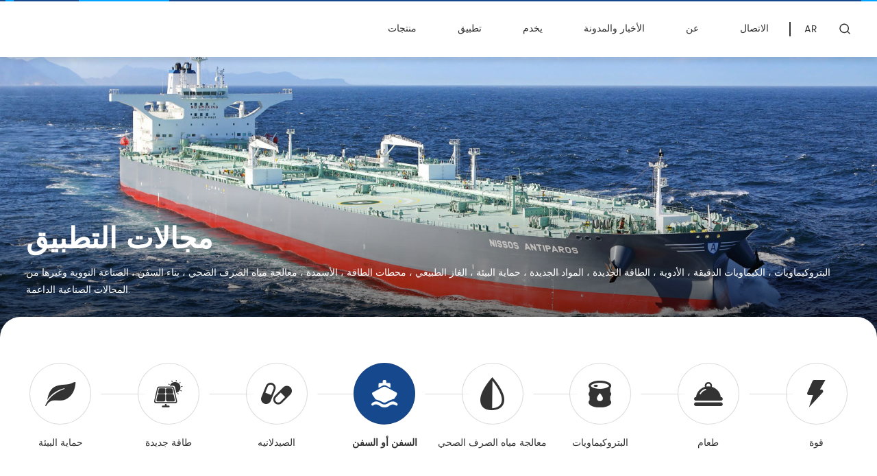

--- FILE ---
content_type: text/html; charset=utf-8
request_url: https://www.blpumps.com/ar/application/ships-vessels.html
body_size: 11515
content:
<!DOCTYPE html>
<html lang="en">

<head>
    <meta charset="UTF-8">
    <meta name="viewport" content="width=device-width, initial-scale=1.0">
    <title>        السفن أو السفن-الشركة الرائدة عالميا في تصنيع مضخات الدفع المغناطيسي | BLPUMPS2</title>
    <meta name="keywords" content="مضخة مغناطيسية - مضخة كيميائية - مضخة خط أنابيب - مضخة الحجاب الحاجز - مضخة الصرف الصحي ">
    <meta name="description" content="Benliu مضخة التكنولوجيا (Jiaxing) المحدودة ويقع في حديقة ميناء دوشان الصناعية في مدينة بينغهو بمقاطعة تشجيانغ.">
    <link rel="shortcut icon" href="/favicon.ico">
    <link rel="stylesheet" href="/src/css/Inside.css">
    <link rel="stylesheet" href="/src/css/Animtionmim.css">
    <link rel="stylesheet" href="/src/css/swiper-bundle.min.css">
    <script src="/src/js/swiper-bundle.min.js"></script>
</head>



<body class="n_inside">
    <section class="yx_Header">
    <link rel="stylesheet" href="/src/css/Animtionmim.css">
    <link rel="stylesheet" href="/src/css/Public.css">
    <link rel="stylesheet" href="/src/css/Nav.css">
    <script src="/src/js/jqmin.js"></script>
    <script src="/src/js/Nav.js"></script>
    <script src="/src/js/wow.js"></script>
    <div class="dots">
        <div class="dot mainDot"></div>
        <div class="dot"></div>
        <div class="dot"></div>
    </div>
    <!-- PC导航 -->
    <div class="yx_N_Pc">
        <div class="yx_NP_Box center">
            <div class="logo">
                <a href="/ar" class="yx_NP_Logo">
                    <img src="/src/image/logo.png" alt="logo" title="" la="logo">
                </a>
            </div>
            <nav class="yx_NP_Left">
                <ul class="yx_Nav">
                                        <li class="yx_NavYj">
                        <a class="yx_NavTit yx_HD_Btn" href="/ar/products.html">منتجات </a>

                        <div class="yx_HN_Ej">
                                                        <a href="/ar/products/magnetic-pump.html">مضخة مغناطيسية</a>
                                                        <a href="/ar/products/chemical-pump.html">مضخة كيميائية</a>
                                                        <a href="/ar/products/pipeline-pump.html">مضخة خط الأنابيب</a>
                                                        <a href="/ar/products/diaphragm-pumps.html">مضخة الحجاب الحاجز</a>
                                                        <a href="/ar/products/sewage-pumps.html">مضخة مياه الصرف الصحي</a>
                                                        <a href="/ar/products/multistage-pump.html">مضخة متعددة المراحل</a>
                                                        <a href="/ar/products/rotary-pump.html"> مضخة دوارة</a>
                                                        <a href="/ar/products/canned-motor-pump.html"> مضخة المحرك المعلبة</a>
                                                        <a href="/ar/products/metering-pump.html">مضخة القياس</a>
                                                        <a href="/ar/products/agitation-equipment.html">معدات التحريض</a>
                                                    </div>

                    </li>
                                        <li class="yx_NavYj">
                        <a class="yx_NavTit yx_HD_Btn" href="/ar/application/environmental-protection.html">تطبيق </a>

                        <div class="yx_HN_Ej">
                                                        <a href="/ar/application/environmental-protection.html">حماية البيئة</a>
                                                        <a href="/ar/application/photovoltaics.html">طاقة جديدة</a>
                                                        <a href="/ar/application/pharmaceutical.html">الصيدلانيه</a>
                                                        <a href="/ar/application/ships-vessels.html">السفن أو السفن</a>
                                                        <a href="/ar/application/wastewater-treatment.html">معالجة مياه الصرف الصحي</a>
                                                        <a href="/ar/application/petrochemical.html">البتروكيماويات</a>
                                                        <a href="/ar/application/food.html">طعام</a>
                                                        <a href="/ar/application/power.html">قوة</a>
                                                    </div>

                    </li>
                                        <li class="yx_NavYj">
                        <a class="yx_NavTit yx_HD_Btn" href="/ar/serve.html">يخدم </a>

                        <div class="yx_HN_Ej">
                                                    </div>

                    </li>
                                        <li class="yx_NavYj">
                        <a class="yx_NavTit yx_HD_Btn" href="/ar/news.html"> الأخبار والمدونة </a>

                        <div class="yx_HN_Ej">
                                                    </div>

                    </li>
                                        <li class="yx_NavYj">
                        <a class="yx_NavTit yx_HD_Btn" href="/ar/about/group-introduction.html"> عن </a>

                        <div class="yx_HN_Ej">
                                                        <a href="/ar/about/group-introduction.html">ملف الشركة</a>
                                                        <a href="/ar/about/business-philosophy.html">فلسفة العمل</a>
                                                        <a href="/ar/about/company-qualifications/enterprise-certifica.html">شهادة التأهيل</a>
                                                        <a href="/ar/about/manufacturing-system.html">نظام التصنيع</a>
                                                    </div>

                    </li>
                                        <li class="yx_NavYj">
                        <a class="yx_NavTit yx_HD_Btn" href="/ar/contact.html">الاتصال </a>

                        <div class="yx_HN_Ej">
                                                    </div>

                    </li>
                                    </ul>
            </nav>
            <div class="mo_flex">
                <div class="yx_NP_Right">
                    <div class="lunga_box">
                        <a href="javascrip:;">AR</a>
                        <div class="langbox">
                            <a href="https://www.blpumps.cn/">CN</a>
                            <a href="https://www.blpumps.com/">EN</a>
                            <a href="https://www.blpumps.com/ru">RU</a>
                        </div>
                    </div>
                    <svg t="1713939961638" class="icon L_onsearch" viewBox="0 0 1024 1024" version="1.1"
                        xmlns="http://www.w3.org/2000/svg" p-id="1483" width="18" height="18">
                        <path
                            d="M944.951334 875.009893L777.542121 707.703008c48.605976-64.978515 77.564905-145.306286 77.564904-232.797042 0-215.401219-174.776856-389.973419-390.280404-389.973419C249.425402 85.034876 74.750874 259.607075 74.750874 475.008294S249.425402 864.981713 464.92895 864.981713c97.825922 0 186.953932-36.224243 255.411612-95.574698l165.055661 165.055661c8.18627 8.18627 18.930748 12.381733 29.777555 12.381733 10.846807 0 21.488958-4.195463 29.777556-12.381733 16.372539-16.474868 16.372539-43.080244 0-59.452783z m-480.022384-94.039772c-168.841811 0-306.268812-137.222344-306.268812-306.064155s137.427001-305.961827 306.268812-305.961827S771.197762 306.268812 771.197762 475.008294s-137.427001 305.961827-306.268812 305.961827z"
                            p-id="1484"></path>
                    </svg>
                </div>
                <div class="yx_NavBtn">
                    <div class="yx_NavBtnCon">
                        <span class="yx_NB_Line_Top"></span>
                        <span class="yx_NB_Line"></span>
                        <span class="yx_NB_Line_Bottom"></span>
                    </div>
                </div>
            </div>

            <!-- 搜索栏 -->
            <div class="popup-search-box">
                <button class="searchClose">
                    <svg t="1709013724720" class="icon" viewBox="0 0 1024 1024" version="1.1"
                        xmlns="http://www.w3.org/2000/svg" p-id="5093" width="26" height="26">
                        <path
                            d="M 909.812 962.028 c -13.094 0 -26.188 -4.996 -36.179 -14.987 L 73.958 147.368 c -19.98 -19.98 -19.98 -52.378 0 -72.359 c 19.983 -19.98 52.38 -19.98 72.36 0 L 945.99 874.683 c 19.981 19.981 19.981 52.378 0 72.36 c -9.99 9.99 -23.084 14.985 -36.179 14.985 Z"
                            p-id="5094"></path>
                        <path
                            d="M 110.138 962.028 c -13.094 0 -26.188 -4.996 -36.179 -14.987 c -19.98 -19.98 -19.98 -52.378 0 -72.359 L 873.632 75.01 c 19.982 -19.98 52.377 -19.98 72.36 0 c 19.98 19.981 19.98 52.378 0 72.36 L 146.316 947.041 c -9.99 9.99 -23.084 14.986 -36.179 14.986 Z"
                            p-id="5095"></path>
                    </svg>
                </button>
                <div class="Search_box">
                    <input type="text" name="search_product" placeholder="الرجاء إدخال..." id="search-input">
                    <div class="search">
                        <svg t="1697507740946" class="icon" viewBox="0 0 1024 1024" version="1.1"
                            xmlns="http://www.w3.org/2000/svg" p-id="4002" width="27" height="27">
                            <path
                                d="M756.565333 697.258667c2.133333 1.493333 4.224 3.157333 6.101334 5.12l241.664 241.621333c16.256 16.256 16.512 43.52-0.128 60.16a42.453333 42.453333 0 0 1-60.202667 0.170667l-241.664-241.664a41.429333 41.429333 0 0 1-5.034667-6.101334A424.917333 424.917333 0 0 1 426.666667 853.333333C191.018667 853.333333 0 662.314667 0 426.666667S191.018667 0 426.666667 0s426.666667 191.018667 426.666666 426.666667c0 102.698667-36.266667 196.949333-96.768 270.592zM426.666667 768a341.333333 341.333333 0 1 0 0-682.666667 341.333333 341.333333 0 0 0 0 682.666667z"
                                p-id="4003"></path>
                        </svg>
                    </div>
                </div>

            </div>
        </div>
    </div>
    <!--PC导航结束-->
    <!--MO导航-->
    <div class="yx_N_Mo">
        <ul class="yx_NM_Con">
                        <li class="yx_NavYj">
                <div class="yx_YjTit">
                    <a class="yx_NavTit" href="/ar/products.html">منتجات</a>
                                        <i class="yx_iconfont yx_EjBtn">
                        <svg t="1695092894793" class="icon" viewBox="0 0 1024 1024" version="1.1"
                            xmlns="http://www.w3.org/2000/svg" p-id="4811" width="200" height="200">
                            <path d="M230.4 512 742.4 0l51.2 51.2-460.8 460.8 460.8 460.8-51.2 51.2L230.4 512z"
                                p-id="4812"></path>
                        </svg>
                    </i>
                                    </div>
                                <div class="yx_EjBox">
                                        <a class="yx_EjTit" href="/ar/products/magnetic-pump.html">مضخة مغناطيسية</a>
                                        <a class="yx_EjTit" href="/ar/products/chemical-pump.html">مضخة كيميائية</a>
                                        <a class="yx_EjTit" href="/ar/products/pipeline-pump.html">مضخة خط الأنابيب</a>
                                        <a class="yx_EjTit" href="/ar/products/diaphragm-pumps.html">مضخة الحجاب الحاجز</a>
                                        <a class="yx_EjTit" href="/ar/products/sewage-pumps.html">مضخة مياه الصرف الصحي</a>
                                        <a class="yx_EjTit" href="/ar/products/multistage-pump.html">مضخة متعددة المراحل</a>
                                        <a class="yx_EjTit" href="/ar/products/rotary-pump.html"> مضخة دوارة</a>
                                        <a class="yx_EjTit" href="/ar/products/canned-motor-pump.html"> مضخة المحرك المعلبة</a>
                                        <a class="yx_EjTit" href="/ar/products/metering-pump.html">مضخة القياس</a>
                                        <a class="yx_EjTit" href="/ar/products/agitation-equipment.html">معدات التحريض</a>
                                    </div>
                            </li>
                        <li class="yx_NavYj">
                <div class="yx_YjTit">
                    <a class="yx_NavTit" href="/ar/application/environmental-protection.html">تطبيق</a>
                                    </div>
                            </li>
                        <li class="yx_NavYj">
                <div class="yx_YjTit">
                    <a class="yx_NavTit" href="/ar/serve.html">يخدم</a>
                                    </div>
                            </li>
                        <li class="yx_NavYj">
                <div class="yx_YjTit">
                    <a class="yx_NavTit" href="/ar/news.html"> الأخبار والمدونة</a>
                                        <i class="yx_iconfont yx_EjBtn">
                        <svg t="1695092894793" class="icon" viewBox="0 0 1024 1024" version="1.1"
                            xmlns="http://www.w3.org/2000/svg" p-id="4811" width="200" height="200">
                            <path d="M230.4 512 742.4 0l51.2 51.2-460.8 460.8 460.8 460.8-51.2 51.2L230.4 512z"
                                p-id="4812"></path>
                        </svg>
                    </i>
                                    </div>
                                <div class="yx_EjBox">
                                    </div>
                            </li>
                        <li class="yx_NavYj">
                <div class="yx_YjTit">
                    <a class="yx_NavTit" href="/ar/about/group-introduction.html"> عن</a>
                                        <i class="yx_iconfont yx_EjBtn">
                        <svg t="1695092894793" class="icon" viewBox="0 0 1024 1024" version="1.1"
                            xmlns="http://www.w3.org/2000/svg" p-id="4811" width="200" height="200">
                            <path d="M230.4 512 742.4 0l51.2 51.2-460.8 460.8 460.8 460.8-51.2 51.2L230.4 512z"
                                p-id="4812"></path>
                        </svg>
                    </i>
                                    </div>
                                <div class="yx_EjBox">
                                        <a class="yx_EjTit" href="/ar/about/group-introduction.html">ملف الشركة</a>
                                        <a class="yx_EjTit" href="/ar/about/business-philosophy.html">فلسفة العمل</a>
                                        <a class="yx_EjTit" href="/ar/about/company-qualifications/enterprise-certifica.html">شهادة التأهيل</a>
                                        <a class="yx_EjTit" href="/ar/about/manufacturing-system.html">نظام التصنيع</a>
                                    </div>
                            </li>
                        <li class="yx_NavYj">
                <div class="yx_YjTit">
                    <a class="yx_NavTit" href="/ar/contact.html">الاتصال</a>
                                    </div>
                            </li>
                    </ul>
    </div>

</section>
    <div class="nei_banner">
                <img src="https://www.blpumps.com/upload/img/20240531/7ab47e12a933f198a7daddd07d48b1aa.jpg" alt="الاتصال"/>
                                <div class="nei_txt">
            <h4 class="fadeInUp wow" data-wow-offset="10" data-wow-duration="1s" data-wow-delay="0.5s">مجالات التطبيق
            </h4>
            <div class="nei_summary fadeInUp wow" data-wow-offset="10" data-wow-duration="1s" data-wow-delay="0.7s">
                البتروكيماويات ، الكيماويات الدقيقة ، الأدوية ، الطاقة الجديدة ، المواد الجديدة ، حماية البيئة ، الغاز الطبيعي ، محطات الطاقة ، الأسمدة ، معالجة مياه الصرف الصحي ، بناء السفن ، الصناعة النووية وغيرها من المجالات الصناعية الداعمة.
            </div>
        </div>
    </div>

    <div class="app_tab">
        <div class="center" id="appbox">
            <ul>
                                <li class="fadeInUp wow" data-wow-offset="10" data-wow-duration="1s" data-wow-delay="0.3s">
                    <a href="/ar/application/environmental-protection.html" class="app_icobox">
                        <div class="app_ico">
                            <img src="https://www.blpumps.com/upload/img/20240428/4de4942cf7daf81a007b9552c62e209d.png" alt="حماية البيئة">
                        </div>
                    </a>
                    <p>حماية البيئة</p>
                </li>
                                <li class="fadeInUp wow" data-wow-offset="10" data-wow-duration="1s" data-wow-delay="0.4s">
                    <a href="/ar/application/photovoltaics.html" class="app_icobox">
                        <div class="app_ico">
                            <img src="https://www.blpumps.com/upload/img/20240428/3c5407a6b56322d20ac83bf75d76b5e8.png" alt="طاقة جديدة">
                        </div>
                    </a>
                    <p>طاقة جديدة</p>
                </li>
                                <li class="fadeInUp wow" data-wow-offset="10" data-wow-duration="1s" data-wow-delay="0.5s">
                    <a href="/ar/application/pharmaceutical.html" class="app_icobox">
                        <div class="app_ico">
                            <img src="https://www.blpumps.com/upload/img/20240428/14dcdeba9bdac4cea974386d9f28e861.png" alt="الصيدلانيه">
                        </div>
                    </a>
                    <p>الصيدلانيه</p>
                </li>
                                <li class="fadeInUp wow" data-wow-offset="10" data-wow-duration="1s" data-wow-delay="0.6s">
                    <a href="/ar/application/ships-vessels.html" class="app_icobox">
                        <div class="app_ico">
                            <img src="https://www.blpumps.com/upload/img/20240428/fd12924db0963e346f8c737067c0d315.png" alt="السفن أو السفن">
                        </div>
                    </a>
                    <p>السفن أو السفن</p>
                </li>
                                <li class="fadeInUp wow" data-wow-offset="10" data-wow-duration="1s" data-wow-delay="0.7s">
                    <a href="/ar/application/wastewater-treatment.html" class="app_icobox">
                        <div class="app_ico">
                            <img src="https://www.blpumps.com/upload/img/20240428/d0659e89cb731af9e918706a4418e632.png" alt="معالجة مياه الصرف الصحي">
                        </div>
                    </a>
                    <p>معالجة مياه الصرف الصحي</p>
                </li>
                                <li class="fadeInUp wow" data-wow-offset="10" data-wow-duration="1s" data-wow-delay="0.8s">
                    <a href="/ar/application/petrochemical.html" class="app_icobox">
                        <div class="app_ico">
                            <img src="https://www.blpumps.com/upload/img/20240428/14002f8a51877ea5174981ae0d206cc6.png" alt="البتروكيماويات">
                        </div>
                    </a>
                    <p>البتروكيماويات</p>
                </li>
                                <li class="fadeInUp wow" data-wow-offset="10" data-wow-duration="1s" data-wow-delay="0.9s">
                    <a href="/ar/application/food.html" class="app_icobox">
                        <div class="app_ico">
                            <img src="https://www.blpumps.com/upload/img/20240428/10a3340ca763e410c6d9387c49447c03.png" alt="طعام">
                        </div>
                    </a>
                    <p>طعام</p>
                </li>
                                <li class="fadeInUp wow" data-wow-offset="10" data-wow-duration="1s" data-wow-delay="1s">
                    <a href="/ar/application/power.html" class="app_icobox">
                        <div class="app_ico">
                            <img src="https://www.blpumps.com/upload/img/20240428/fbdbc6c81126aa4cd686ad62d9b16c25.png" alt="قوة">
                        </div>
                    </a>
                    <p>قوة</p>
                </li>
                            </ul>
            <div class="app_details">
                <h3 class="fadeInUp wow" data-wow-offset="10" data-wow-duration="1s" data-wow-delay="0.3s">
                    السفن أو السفن</h3>
                <div class="word fadeInUp wow" data-wow-offset="10" data-wow-duration="1s" data-wow-delay="0.5s">
                    <p>تلعب مضخات الدفع المغناطيسي دوراً حيوياً في صناعة البحرية، بشكل رئيسي في المجالات التالية:</p><p><br></p><h3>نقل الوقود</h3><p>تزويد الوقود: تُستخدم مضخات الدفع المغناطيسي في أنظمة نقل الوقود لمحركات السفن لضمان نقل الوقود بأمان من الخزانات إلى المحركات. يضمن تصميمها الخالي من التسرب عدم تسرب الوقود، مما يقلل من خطر الحرائق والتلوث البيئي.</p><p><br></p><h3>أنظمة التبريد</h3><p>دوران مبردات: في أنظمة التبريد البحرية، تُستخدم مضخات الدفع المغناطيسي لتدوير مواد التبريد، مما يضمن التحكم في درجة حرارة المحركات والمعدات الحرجة الأخرى. يضمن أداؤها الفعال والمستقر موثوقية نظام التبريد، مما يمنع تلف المعدات نتيجة للتسخين الزائد.</p><p><br></p><h3>معالجة مياه الرصاص</h3><p>إدارة مياه الرصاص: تُستخدم مضخات الدفع المغناطيسي في أنظمة معالجة مياه الرصاص لنقل ومعالجة مياه الرصاص، مما يمنع الغزوات البيولوجية. يضمن طابعها الخالي من التسرب سلامة التشغيل البيئي والآمن للنظام، والامتثال للتشريعات المحددة من قبل منظمة البحرية الدولية.</p><p><br></p><h3>معالجة مياه الصرف الصحي</h3><p>معالجة الصرف الصحي: في أنظمة معالجة مياه الصرف الصحي البحرية، تُستخدم مضخات الدفع المغناطيسي لنقل ومعالجة مياه الصرف الصحي والمياه الزيتية المولدة على متن السفينة، مما يضمن المعالجة الفعالة قبل التصريف وحماية البيئة البحرية.</p><p><br></p><h3>نقل البضائع السائلة والكيماويات</h3><p>نقل البضائع: بالنسبة للسفن التي تنقل الكيماويات والبضائع السائلة، تُستخدم مضخات الدفع المغناطيسي لنقل مجموعة متنوعة من السوائل التآكلية والقابلة للاشتعال والسامة. يضمن موادها المقاومة للتآكل وتصميمها الخالي من التسرب نقل آمن للكيماويات، مما يمنع تسرب البضائع والتلوث البيئي.</p><p><br></p><h3>أنظمة مكافحة الحرائق</h3><p>إطفاء الحرائق: تُستخدم مضخات الدفع المغناطيسي في أنظمة مكافحة الحرائق البحرية لنقل وسائل إطفاء الحرائق مثل الرغوة والماء. يضمن موثوقيتها وكفاءتها العالية استجابة سريعة في حالات الطوارئ، مما يضمن فعالية أنظمة مكافحة الحرائق.</p><p><br></p><h3>أنظمة الزيوت التشحيمية</h3><p>دوران الزيت: تُستخدم مضخات الدفع المغناطيسي في أنظمة الزيوت التشحيمية البحرية لضمان نقل ودوران الزيت التشحيمي. يضمن تصميمها الخالي من التسرب عدم تسرب الزيت، مما يحمي العمل الطبيعي ويطيل عمر المعدات الميكاني</p>                </div>
            </div>
 
            <!--            <h3 class="Related fadeInUp wow" data-wow-offset="10" data-wow-duration="1s" data-wow-delay="0.5s">Related
                Products</h3>
            <div class="Product_list_box">
                <div class="swiper Swiper_Related product_box">
                    <div class="swiper-wrapper">
                                                <div class="swiper-slide product_list">
                            <a href="/products/magnetic-pump/1.html">
                                <div class='L_img'>
                                    <img src="/thumb/img/20240516/76s2tsjl2ti46nQ_mUNqZIJ4iNDBJh4e_57e9n4qxxKbfk6cSeIVFvpEHbAzUXo.png" alt="BMZ سلسلة ذاتية التحضير المغناطيسي محرك مضخة الطرد المركزي">
                                </div>
                                <p> BMZ سلسلة ذاتية التحضير المغناطيسي محرك مضخة الطرد المركزي</p>
                            </a>
                            <a href="/products/magnetic-pump/1.html" class="pro_more">
                                <svg t="1712714883370" class="icon" viewBox="0 0 1024 1024" version="1.1"
                                    xmlns="http://www.w3.org/2000/svg" p-id="6532" width="21" height="21">
                                    <path
                                        d="M921.497421 205.005158h-158.680251a255.935888 255.935888 0 0 0-501.63434 0H102.502579L51.315401 1024h921.369198zM358.438467 409.753869H256.064112V307.379513h102.374355z m9.213692-204.748711a153.561533 153.561533 0 0 1 288.18381 0zM767.935888 409.753869h-102.374355V307.379513h102.374355z"
                                        p-id="6533"></path>
                                </svg>
                                <span>READ MORE</span>
                            </a>
                        </div>
                                                <div class="swiper-slide product_list">
                            <a href="/products/magnetic-pump/2.html">
                                <div class='L_img'>
                                    <img src="/thumb/img/20240515/vqhm5pTuio247SA9zkU-Ytchit_JeEFD-Znd8nNwwxKce0eZSOYWF_pEHbAzUXo.png" alt="BMY و BMYD سلسلة مضخات الطرد المركزي المغمورة بمحرك مغناطيسي">
                                </div>
                                <p> BMY و BMYD سلسلة مضخات الطرد المركزي المغمورة بمحرك مغناطيسي</p>
                            </a>
                            <a href="/products/magnetic-pump/2.html" class="pro_more">
                                <svg t="1712714883370" class="icon" viewBox="0 0 1024 1024" version="1.1"
                                    xmlns="http://www.w3.org/2000/svg" p-id="6532" width="21" height="21">
                                    <path
                                        d="M921.497421 205.005158h-158.680251a255.935888 255.935888 0 0 0-501.63434 0H102.502579L51.315401 1024h921.369198zM358.438467 409.753869H256.064112V307.379513h102.374355z m9.213692-204.748711a153.561533 153.561533 0 0 1 288.18381 0zM767.935888 409.753869h-102.374355V307.379513h102.374355z"
                                        p-id="6533"></path>
                                </svg>
                                <span>READ MORE</span>
                            </a>
                        </div>
                                                <div class="swiper-slide product_list">
                            <a href="/products/magnetic-pump/3.html">
                                <div class='L_img'>
                                    <img src="/thumb/img/20240522/5Kph4snpjt3luCYzmkU9YYoo3dnML0Ee_Z3V8XJxkkDMfRnNTrBFSvpEHbAzUXo.png" alt="BM (G) سلسلة مضخات الطرد المركزي ذات درجة الحرارة العالية ذات المحرك المغناطيسي">
                                </div>
                                <p> BM (G) سلسلة مضخات الطرد المركزي ذات درجة الحرارة العالية ذات المحرك المغناطيسي</p>
                            </a>
                            <a href="/products/magnetic-pump/3.html" class="pro_more">
                                <svg t="1712714883370" class="icon" viewBox="0 0 1024 1024" version="1.1"
                                    xmlns="http://www.w3.org/2000/svg" p-id="6532" width="21" height="21">
                                    <path
                                        d="M921.497421 205.005158h-158.680251a255.935888 255.935888 0 0 0-501.63434 0H102.502579L51.315401 1024h921.369198zM358.438467 409.753869H256.064112V307.379513h102.374355z m9.213692-204.748711a153.561533 153.561533 0 0 1 288.18381 0zM767.935888 409.753869h-102.374355V307.379513h102.374355z"
                                        p-id="6533"></path>
                                </svg>
                                <span>READ MORE</span>
                            </a>
                        </div>
                                                <div class="swiper-slide product_list">
                            <a href="/products/magnetic-pump/4.html">
                                <div class='L_img'>
                                    <img src="/thumb/img/20240515/v6s2tc-639jl6CM-nUI9N9Au2NGfL0Ucqs6IpS18x0CbdUeYGLsRFPpEHbAzUXo.png" alt="BM (B) سلسلة العزل الحراري مضخات الطرد المركزي محرك مغناطيسي">
                                </div>
                                <p> BM (B) سلسلة العزل الحراري مضخات الطرد المركزي محرك مغناطيسي</p>
                            </a>
                            <a href="/products/magnetic-pump/4.html" class="pro_more">
                                <svg t="1712714883370" class="icon" viewBox="0 0 1024 1024" version="1.1"
                                    xmlns="http://www.w3.org/2000/svg" p-id="6532" width="21" height="21">
                                    <path
                                        d="M921.497421 205.005158h-158.680251a255.935888 255.935888 0 0 0-501.63434 0H102.502579L51.315401 1024h921.369198zM358.438467 409.753869H256.064112V307.379513h102.374355z m9.213692-204.748711a153.561533 153.561533 0 0 1 288.18381 0zM767.935888 409.753869h-102.374355V307.379513h102.374355z"
                                        p-id="6533"></path>
                                </svg>
                                <span>READ MORE</span>
                            </a>
                        </div>
                                                <div class="swiper-slide product_list">
                            <a href="/products/magnetic-pump/5.html">
                                <div class='L_img'>
                                    <img src="/thumb/img/20240515/6qli5Zq63N2_6nc5y0M6aIct2IzNLB9C_pna9Xl_xB3Ge0iYS7MVQfpEHbAzUXo.png" alt="BMG سلسلة مضخة الطرد المركزي العمودية المغناطيسي محرك">
                                </div>
                                <p> BMG سلسلة مضخة الطرد المركزي العمودية المغناطيسي محرك</p>
                            </a>
                            <a href="/products/magnetic-pump/5.html" class="pro_more">
                                <svg t="1712714883370" class="icon" viewBox="0 0 1024 1024" version="1.1"
                                    xmlns="http://www.w3.org/2000/svg" p-id="6532" width="21" height="21">
                                    <path
                                        d="M921.497421 205.005158h-158.680251a255.935888 255.935888 0 0 0-501.63434 0H102.502579L51.315401 1024h921.369198zM358.438467 409.753869H256.064112V307.379513h102.374355z m9.213692-204.748711a153.561533 153.561533 0 0 1 288.18381 0zM767.935888 409.753869h-102.374355V307.379513h102.374355z"
                                        p-id="6533"></path>
                                </svg>
                                <span>READ MORE</span>
                            </a>
                        </div>
                                                <div class="swiper-slide product_list">
                            <a href="/products/magnetic-pump/6.html">
                                <div class='L_img'>
                                    <img src="/thumb/img/20240514/6vpi5ci52NTpvCE-yBdjY9N8iNzIL0ZC_ZqM9yh_xEDLekbIT-dBSvpEHbAzUXo.png" alt="BM سلسلة المغناطيسي محرك مضخة الطرد المركزي">
                                </div>
                                <p> BM سلسلة المغناطيسي محرك مضخة الطرد المركزي</p>
                            </a>
                            <a href="/products/magnetic-pump/6.html" class="pro_more">
                                <svg t="1712714883370" class="icon" viewBox="0 0 1024 1024" version="1.1"
                                    xmlns="http://www.w3.org/2000/svg" p-id="6532" width="21" height="21">
                                    <path
                                        d="M921.497421 205.005158h-158.680251a255.935888 255.935888 0 0 0-501.63434 0H102.502579L51.315401 1024h921.369198zM358.438467 409.753869H256.064112V307.379513h102.374355z m9.213692-204.748711a153.561533 153.561533 0 0 1 288.18381 0zM767.935888 409.753869h-102.374355V307.379513h102.374355z"
                                        p-id="6533"></path>
                                </svg>
                                <span>READ MORE</span>
                            </a>
                        </div>
                                            </div>
                </div>
                <div class="swiper-button-prev"></div>
                <div class="swiper-button-next"></div>

            </div>

                        -->

                        <h3 class="Related fadeInUp wow" data-wow-offset="10" data-wow-duration="1s" data-wow-delay="0.3s">منتجات ذات صله</h3>
            <div class="solution_box">
                <div class="solution_left">
                                        <div class="solu_list fadeInUp wow" data-wow-offset="10" data-wow-duration="1s" data-wow-delay="0.3s">BMZ سلسلة ذاتية التحضير المغناطيسي محرك مضخة الطرد المركزي</div>
                                        <div class="solu_list fadeInUp wow" data-wow-offset="10" data-wow-duration="1s" data-wow-delay="0.4s">BMY و BMYD سلسلة مضخات الطرد المركزي المغمورة بمحرك مغناطيسي</div>
                                        <div class="solu_list fadeInUp wow" data-wow-offset="10" data-wow-duration="1s" data-wow-delay="0.5s">BM (G) سلسلة مضخات الطرد المركزي ذات درجة الحرارة العالية ذات المحرك المغناطيسي</div>
                                        <div class="solu_list fadeInUp wow" data-wow-offset="10" data-wow-duration="1s" data-wow-delay="0.6s">BM (B) سلسلة العزل الحراري مضخات الطرد المركزي محرك مغناطيسي</div>
                                        <div class="solu_list fadeInUp wow" data-wow-offset="10" data-wow-duration="1s" data-wow-delay="0.7s">BMG سلسلة مضخة الطرد المركزي العمودية المغناطيسي محرك</div>
                                        <div class="solu_list fadeInUp wow" data-wow-offset="10" data-wow-duration="1s" data-wow-delay="0.8s">BM سلسلة المغناطيسي محرك مضخة الطرد المركزي</div>
                                    </div>
                <div class="solution_right fadeInUp wow" data-wow-offset="10" data-wow-duration="1s" data-wow-delay=".5s">
                                        <div class="product_list">
                        <a href="/ar/products/magnetic-pump/1.html">
                            <div class='L_img'>
                                <img src="https://www.blpumps.com/upload/img/20240516/ed15e7150aa8889d743e5c07d2170aed.png" alt="BMZ سلسلة ذاتية التحضير المغناطيسي محرك مضخة الطرد المركزي">
                            </div>
                        </a>
                        <div class="solubox-r">
                            <h5> BMZ سلسلة ذاتية التحضير المغناطيسي محرك مضخة الطرد المركزي</h5>
                            <div class="prod_info ">
                                                                <div class="prod_info_slide">
                                    <span class="prod_info_left">قطر الدائرة:</span>
                                    <span class="prod_info_right">DN32 ~ DN200</span>
                                </div>
                                                                <div class="prod_info_slide">
                                    <span class="prod_info_left">معدل التدفق:</span>
                                    <span class="prod_info_right">1.25 ~ 400 م 3 / ساعة</span>
                                </div>
                                                                <div class="prod_info_slide">
                                    <span class="prod_info_left">رئيس:</span>
                                    <span class="prod_info_right">5-160 م</span>
                                </div>
                                                                <div class="prod_info_slide">
                                    <span class="prod_info_left">درجة الحرارة:</span>
                                    <span class="prod_info_right">-90 &deg;C ~ 250 &deg;C</span>
                                </div>
                                                                <div class="prod_info_slide">
                                    <span class="prod_info_left">الضغط:</span>
                                    <span class="prod_info_right">0-1.6 ميجا باسكال (الضغط العالي ~ 10 ميجا باسكال)</span>
                                </div>
                                                                <div class="prod_info_slide">
                                    <span class="prod_info_left">المواد:</span>
                                    <span class="prod_info_right">304 ، 316L ، 2205 ، 904L ، TC4 ، TA1 ، TA2 ، C-276 ، إلخ</span>
                                </div>
                                                                <div class="prod_info_slide">
                                    <span class="prod_info_left">الحقول:</span>
                                    <span class="prod_info_right">المجالات الكيميائية والبتروكيماوية والصيدلانية وغيرها ، حيث يتطلب العمل المتنقل ، وبدء التشغيل المتكرر ، وتعبئة السوائل الصعبة</span>
                                </div>
                                                                                            </div>
                            <div class="prod_button">
                                <a href="/ar/products/magnetic-pump/1.html" class="L_messbut">
                                    <span>التعرف على المزيد &gt;</span>
                                </a>
                                
                             
                                                                <a href="/arhttps://www.blpumps.com/upload/file/20240513/780e66284b98981565ff518eaf4c458e.png" download="a9cd2c5c004f767ad942740e2f9369ab.png" class="L_messbut">
                                    <svg t="1709793233651" class="icon" viewBox="0 0 1024 1024" version="1.1"
                                        xmlns="http://www.w3.org/2000/svg" p-id="4341" width="26" height="26">
                                        <path
                                            d="M896 192v704H256.8c-71.2 0-128.8-57.6-128.8-128.8V256.8C128 185.6 185.6 128 256.8 128H768v512H257.6c-36 0-65.6 29.6-65.6 65.6v60.8c0 36 29.6 65.6 65.6 65.6H832V192h64zM768 704H256v64h512v-64z"
                                            p-id="4342"></path>
                                    </svg>
                                    <span>دليل الاستخدام</span>
                                </a>
                                                                                            </div>
                        </div>

                    </div>
                                        <div class="product_list">
                        <a href="/ar/products/magnetic-pump/2.html">
                            <div class='L_img'>
                                <img src="https://www.blpumps.com/upload/img/20240515/ece721e3e8c70ff9130a8947c7821efe.png" alt="BMY و BMYD سلسلة مضخات الطرد المركزي المغمورة بمحرك مغناطيسي">
                            </div>
                        </a>
                        <div class="solubox-r">
                            <h5> BMY و BMYD سلسلة مضخات الطرد المركزي المغمورة بمحرك مغناطيسي</h5>
                            <div class="prod_info ">
                                                                <div class="prod_info_slide">
                                    <span class="prod_info_left">قطر الدائرة:</span>
                                    <span class="prod_info_right">DN32 ~ DN200</span>
                                </div>
                                                                <div class="prod_info_slide">
                                    <span class="prod_info_left">معدل التدفق:</span>
                                    <span class="prod_info_right">1.25 ~ 400 م 3 / ساعة</span>
                                </div>
                                                                <div class="prod_info_slide">
                                    <span class="prod_info_left">رئيس:</span>
                                    <span class="prod_info_right">8-125 م</span>
                                </div>
                                                                <div class="prod_info_slide">
                                    <span class="prod_info_left">درجة الحرارة:</span>
                                    <span class="prod_info_right">-90 &deg;C ~ 350 &deg;C</span>
                                </div>
                                                                <div class="prod_info_slide">
                                    <span class="prod_info_left">الضغط:</span>
                                    <span class="prod_info_right">0-1.6 ميجا باسكال (الضغط العالي ~ 42 ميجا باسكال)</span>
                                </div>
                                                                <div class="prod_info_slide">
                                    <span class="prod_info_left">الطاقة:</span>
                                    <span class="prod_info_right">0.55kW ~ 132kW</span>
                                </div>
                                                                <div class="prod_info_slide">
                                    <span class="prod_info_left">المواد:</span>
                                    <span class="prod_info_right">304 ، 316L ، 2205 ، 904L ، TC4 ، TA1 ، TA2 ، C-276 ، إلخ</span>
                                </div>
                                                                <div class="prod_info_slide">
                                    <span class="prod_info_left">الحقول:</span>
                                    <span class="prod_info_right">البترول والبتروكيماويات والكيماويات الدقيقة والمستحضرات الصيدلانية والطاقة الجديدة وغيرها من المجالات</span>
                                </div>
                                                                                            </div>
                            <div class="prod_button">
                                <a href="/ar/products/magnetic-pump/2.html" class="L_messbut">
                                    <span>التعرف على المزيد &gt;</span>
                                </a>
                                
                             
                                                                <a href="/arhttps://www.blpumps.com/upload/file/20240513/b909f7b98869b71354b2be923acb3c8b.png" download="a9cd2c5c004f767ad942740e2f9369ab.png" class="L_messbut">
                                    <svg t="1709793233651" class="icon" viewBox="0 0 1024 1024" version="1.1"
                                        xmlns="http://www.w3.org/2000/svg" p-id="4341" width="26" height="26">
                                        <path
                                            d="M896 192v704H256.8c-71.2 0-128.8-57.6-128.8-128.8V256.8C128 185.6 185.6 128 256.8 128H768v512H257.6c-36 0-65.6 29.6-65.6 65.6v60.8c0 36 29.6 65.6 65.6 65.6H832V192h64zM768 704H256v64h512v-64z"
                                            p-id="4342"></path>
                                    </svg>
                                    <span>دليل الاستخدام</span>
                                </a>
                                                                                            </div>
                        </div>

                    </div>
                                        <div class="product_list">
                        <a href="/ar/products/magnetic-pump/3.html">
                            <div class='L_img'>
                                <img src="https://www.blpumps.com/upload/img/20240522/86c9f1f0814151fd578b98ee31ff7358.png" alt="BM (G) سلسلة مضخات الطرد المركزي ذات درجة الحرارة العالية ذات المحرك المغناطيسي">
                            </div>
                        </a>
                        <div class="solubox-r">
                            <h5> BM (G) سلسلة مضخات الطرد المركزي ذات درجة الحرارة العالية ذات المحرك المغناطيسي</h5>
                            <div class="prod_info ">
                                                                <div class="prod_info_slide">
                                    <span class="prod_info_left">قطر الدائرة:</span>
                                    <span class="prod_info_right">DN32 ~ DN200</span>
                                </div>
                                                                <div class="prod_info_slide">
                                    <span class="prod_info_left">معدل التدفق:</span>
                                    <span class="prod_info_right">1.25 ~ 400 م 3 / ساعة</span>
                                </div>
                                                                <div class="prod_info_slide">
                                    <span class="prod_info_left">رئيس:</span>
                                    <span class="prod_info_right">8-125 م</span>
                                </div>
                                                                <div class="prod_info_slide">
                                    <span class="prod_info_left">درجة الحرارة:</span>
                                    <span class="prod_info_right">-90 &deg;C ~ 350 &deg;C</span>
                                </div>
                                                                <div class="prod_info_slide">
                                    <span class="prod_info_left">الضغط:</span>
                                    <span class="prod_info_right">0-1.6 ميجا باسكال (الضغط العالي ~ 42 ميجا باسكال)</span>
                                </div>
                                                                <div class="prod_info_slide">
                                    <span class="prod_info_left">الطاقة:</span>
                                    <span class="prod_info_right">0.55kW ~ 132kW</span>
                                </div>
                                                                <div class="prod_info_slide">
                                    <span class="prod_info_left">المواد:</span>
                                    <span class="prod_info_right">304 ، 316L ، 2205 ، 904L ، TC4 ، TA1 ، TA2 ، C-276 ، إلخ</span>
                                </div>
                                                                <div class="prod_info_slide">
                                    <span class="prod_info_left">الحقول:</span>
                                    <span class="prod_info_right">البترول والبتروكيماويات والكيماويات الدقيقة والمستحضرات الصيدلانية والطاقة الجديدة وغيرها من المجالات</span>
                                </div>
                                                                                            </div>
                            <div class="prod_button">
                                <a href="/ar/products/magnetic-pump/3.html" class="L_messbut">
                                    <span>التعرف على المزيد &gt;</span>
                                </a>
                                
                             
                                                                <a href="/arhttps://www.blpumps.com/upload/file/20240513/1a190a48d7a2e65ed5bbe6fc3e15ebfe.png" download="a9cd2c5c004f767ad942740e2f9369ab.png" class="L_messbut">
                                    <svg t="1709793233651" class="icon" viewBox="0 0 1024 1024" version="1.1"
                                        xmlns="http://www.w3.org/2000/svg" p-id="4341" width="26" height="26">
                                        <path
                                            d="M896 192v704H256.8c-71.2 0-128.8-57.6-128.8-128.8V256.8C128 185.6 185.6 128 256.8 128H768v512H257.6c-36 0-65.6 29.6-65.6 65.6v60.8c0 36 29.6 65.6 65.6 65.6H832V192h64zM768 704H256v64h512v-64z"
                                            p-id="4342"></path>
                                    </svg>
                                    <span>دليل الاستخدام</span>
                                </a>
                                                                                            </div>
                        </div>

                    </div>
                                        <div class="product_list">
                        <a href="/ar/products/magnetic-pump/4.html">
                            <div class='L_img'>
                                <img src="https://www.blpumps.com/upload/img/20240515/8ff4a6ffb719f1bfbde6f50ed983a8af.png" alt="BM (B) سلسلة العزل الحراري مضخات الطرد المركزي محرك مغناطيسي">
                            </div>
                        </a>
                        <div class="solubox-r">
                            <h5> BM (B) سلسلة العزل الحراري مضخات الطرد المركزي محرك مغناطيسي</h5>
                            <div class="prod_info ">
                                                                <div class="prod_info_slide">
                                    <span class="prod_info_left">نموذج:</span>
                                    <span class="prod_info_right">بي إم (ب)</span>
                                </div>
                                                                <div class="prod_info_slide">
                                    <span class="prod_info_left">مادة:</span>
                                    <span class="prod_info_right">ستانلس ستيل</span>
                                </div>
                                                                <div class="prod_info_slide">
                                    <span class="prod_info_left">الاستخدام:</span>
                                    <span class="prod_info_right">360 &deg;C لا ميت زاوية تصميم هيكل سترة الغطاء الكامل ، مناسبة لدرجة حرارة البيئة وفرق درجة الحرارة المحدد بين الوسط (مثل أنهيدريت الفثاليك ، وما إلى ذلك) ، تتميز بتأثير عزل جيد وكفاءة عالية.</span>
                                </div>
                                                                                            </div>
                            <div class="prod_button">
                                <a href="/ar/products/magnetic-pump/4.html" class="L_messbut">
                                    <span>التعرف على المزيد &gt;</span>
                                </a>
                                
                             
                                                                <a href="/arhttps://www.blpumps.com/upload/file/20240513/f178ff60cec4646db5f800e9579f41e5.png" download="a9cd2c5c004f767ad942740e2f9369ab.png" class="L_messbut">
                                    <svg t="1709793233651" class="icon" viewBox="0 0 1024 1024" version="1.1"
                                        xmlns="http://www.w3.org/2000/svg" p-id="4341" width="26" height="26">
                                        <path
                                            d="M896 192v704H256.8c-71.2 0-128.8-57.6-128.8-128.8V256.8C128 185.6 185.6 128 256.8 128H768v512H257.6c-36 0-65.6 29.6-65.6 65.6v60.8c0 36 29.6 65.6 65.6 65.6H832V192h64zM768 704H256v64h512v-64z"
                                            p-id="4342"></path>
                                    </svg>
                                    <span>دليل الاستخدام</span>
                                </a>
                                                                                            </div>
                        </div>

                    </div>
                                        <div class="product_list">
                        <a href="/ar/products/magnetic-pump/5.html">
                            <div class='L_img'>
                                <img src="https://www.blpumps.com/upload/img/20240515/bd2377a9541d4288637f2638977320e3.png" alt="BMG سلسلة مضخة الطرد المركزي العمودية المغناطيسي محرك">
                            </div>
                        </a>
                        <div class="solubox-r">
                            <h5> BMG سلسلة مضخة الطرد المركزي العمودية المغناطيسي محرك</h5>
                            <div class="prod_info ">
                                                                <div class="prod_info_slide">
                                    <span class="prod_info_left">قطر الدائرة:</span>
                                    <span class="prod_info_right">DN32 ~ DN200</span>
                                </div>
                                                                <div class="prod_info_slide">
                                    <span class="prod_info_left">معدل التدفق:</span>
                                    <span class="prod_info_right">1.25 ~ 400 م 3 / ساعة</span>
                                </div>
                                                                <div class="prod_info_slide">
                                    <span class="prod_info_left">رئيس:</span>
                                    <span class="prod_info_right">8-125 م</span>
                                </div>
                                                                <div class="prod_info_slide">
                                    <span class="prod_info_left">درجة الحرارة:</span>
                                    <span class="prod_info_right">-90 &deg;C ~ 120 &deg;C</span>
                                </div>
                                                                <div class="prod_info_slide">
                                    <span class="prod_info_left">الضغط:</span>
                                    <span class="prod_info_right">0-1.6 ميجا باسكال (الضغط العالي ~ 42 ميجا باسكال)</span>
                                </div>
                                                                <div class="prod_info_slide">
                                    <span class="prod_info_left">الطاقة:</span>
                                    <span class="prod_info_right">0.55kW ~ 132kW</span>
                                </div>
                                                                <div class="prod_info_slide">
                                    <span class="prod_info_left">المواد:</span>
                                    <span class="prod_info_right">304 ، 316L ، 2205 ، 904L ، TC4 ، TA1 ، TA2 ، C-276 ، إلخ</span>
                                </div>
                                                                <div class="prod_info_slide">
                                    <span class="prod_info_left">الحقول:</span>
                                    <span class="prod_info_right">البترول والبتروكيماويات والكيماويات الدقيقة والمستحضرات الصيدلانية والطاقة الجديدة وغيرها من المجالات</span>
                                </div>
                                                                                            </div>
                            <div class="prod_button">
                                <a href="/ar/products/magnetic-pump/5.html" class="L_messbut">
                                    <span>التعرف على المزيد &gt;</span>
                                </a>
                                
                             
                                                                <a href="/arhttps://www.blpumps.com/upload/file/20240513/cca5284cc538572d769615d2832ca361.png" download="a9cd2c5c004f767ad942740e2f9369ab.png" class="L_messbut">
                                    <svg t="1709793233651" class="icon" viewBox="0 0 1024 1024" version="1.1"
                                        xmlns="http://www.w3.org/2000/svg" p-id="4341" width="26" height="26">
                                        <path
                                            d="M896 192v704H256.8c-71.2 0-128.8-57.6-128.8-128.8V256.8C128 185.6 185.6 128 256.8 128H768v512H257.6c-36 0-65.6 29.6-65.6 65.6v60.8c0 36 29.6 65.6 65.6 65.6H832V192h64zM768 704H256v64h512v-64z"
                                            p-id="4342"></path>
                                    </svg>
                                    <span>دليل الاستخدام</span>
                                </a>
                                                                                            </div>
                        </div>

                    </div>
                                        <div class="product_list">
                        <a href="/ar/products/magnetic-pump/6.html">
                            <div class='L_img'>
                                <img src="https://www.blpumps.com/upload/img/20240514/42d44c82aea411a850adc63e469c6d18.png" alt="BM سلسلة المغناطيسي محرك مضخة الطرد المركزي">
                            </div>
                        </a>
                        <div class="solubox-r">
                            <h5> BM سلسلة المغناطيسي محرك مضخة الطرد المركزي</h5>
                            <div class="prod_info ">
                                                                <div class="prod_info_slide">
                                    <span class="prod_info_left">قطر الدائرة:</span>
                                    <span class="prod_info_right">DN32 ~ DN200</span>
                                </div>
                                                                <div class="prod_info_slide">
                                    <span class="prod_info_left">معدل التدفق:</span>
                                    <span class="prod_info_right">1.25 ~ 400 م 3 / ساعة</span>
                                </div>
                                                                <div class="prod_info_slide">
                                    <span class="prod_info_left">رئيس:</span>
                                    <span class="prod_info_right">8-125 م</span>
                                </div>
                                                                <div class="prod_info_slide">
                                    <span class="prod_info_left">درجة الحرارة:</span>
                                    <span class="prod_info_right">-90 &deg;C ~ 120 &deg;C</span>
                                </div>
                                                                <div class="prod_info_slide">
                                    <span class="prod_info_left">الضغط:</span>
                                    <span class="prod_info_right">0-1.6 ميجا باسكال (الضغط العالي ~ 42 ميجا باسكال)</span>
                                </div>
                                                                <div class="prod_info_slide">
                                    <span class="prod_info_left">الطاقة:</span>
                                    <span class="prod_info_right">0.55kW ~ 132kW</span>
                                </div>
                                                                <div class="prod_info_slide">
                                    <span class="prod_info_left">المواد:</span>
                                    <span class="prod_info_right">304 ، 316L ، 2205 ، 904L ، TC4 ، TA1 ، TA2 ، C-276 ، إلخ</span>
                                </div>
                                                                <div class="prod_info_slide">
                                    <span class="prod_info_left">الحقول:</span>
                                    <span class="prod_info_right">البترول والبتروكيماويات والكيماويات الدقيقة والمستحضرات الصيدلانية والطاقة الجديدة وغيرها من المجالات</span>
                                </div>
                                                                                            </div>
                            <div class="prod_button">
                                <a href="/ar/products/magnetic-pump/6.html" class="L_messbut">
                                    <span>التعرف على المزيد &gt;</span>
                                </a>
                                
                             
                                                                <a href="/arhttps://www.blpumps.com/upload/file/20240510/fde6f87b763c5a10f7097220561bc89a.jpg" download="3.jpg" class="L_messbut">
                                    <svg t="1709793233651" class="icon" viewBox="0 0 1024 1024" version="1.1"
                                        xmlns="http://www.w3.org/2000/svg" p-id="4341" width="26" height="26">
                                        <path
                                            d="M896 192v704H256.8c-71.2 0-128.8-57.6-128.8-128.8V256.8C128 185.6 185.6 128 256.8 128H768v512H257.6c-36 0-65.6 29.6-65.6 65.6v60.8c0 36 29.6 65.6 65.6 65.6H832V192h64zM768 704H256v64h512v-64z"
                                            p-id="4342"></path>
                                    </svg>
                                    <span>دليل الاستخدام</span>
                                </a>
                                                                                            </div>
                        </div>

                    </div>
                                    </div>
            </div>

            

        </div>
    </div>

    <div class="dots">
    <div class="dot mainDot"></div>
    <div class="dot"></div>
    <div class="dot"></div>
</div>
<footer class="yx_foot">
    <div class="totop">
        <svg t="1714469136988" class="icon" viewBox="0 0 1024 1024" version="1.1" xmlns="http://www.w3.org/2000/svg"
            p-id="4261" width="30" height="30">
            <path d="M512 927.8464a32 32 0 0 1-32-31.8464V203.3664a32 32 0 0 1 64 0V896a32 32 0 0 1-32 31.8464z"
                p-id="4262"></path>
            <path
                d="M766.464 458.8032a31.8976 31.8976 0 0 1-22.6304-9.3696L512 217.6 280.1664 449.4336a32 32 0 1 1-45.2608-45.2608L512 127.0784l277.0944 277.0944a32 32 0 0 1-22.6304 54.6304z"
                p-id="4263"></path>
        </svg>
    </div>
    <div class="footbox center">
        <div class="yx_foot_left">
            <img src="/src/image/logo.png" alt="logo" title="" la="logo">
            <p class="other">
                كن مخلصا للنية الأصلية ، والإرادة الحازمة ، والإيجابية ، والخوف ، والصعبة ، والمضي قدما بشجاعة.
            </p>
            <div class="add">
                العنوان: حديقة دوشانغانغ الصناعية ، مدينة بينغهو ، مقاطعة تشجيانغ
            </div>
            <div class="qr_code">
                <div class="qrlist">
                    <img src="/src/image/qr1.png" alt="QR code">
                </div>
                <div class="qrlist">
                    <img src="/src/image/qr2.png" alt="QR code">
                </div>
            </div>
        </div>

        <div class="yx_foot_center">
                        <div class="foot_centerl">
                <a href="/ar/products.html" class="footnav_name">منتجات</a>
                                <a class="yx_foot_HD_Btn" href="/products/magnetic-pump.html">مضخة مغناطيسية</a>
                                <a class="yx_foot_HD_Btn" href="/products/chemical-pump.html">مضخة كيميائية</a>
                                <a class="yx_foot_HD_Btn" href="/products/pipeline-pump.html">مضخة خط الأنابيب</a>
                                <a class="yx_foot_HD_Btn" href="/products/diaphragm-pumps.html">مضخة الحجاب الحاجز</a>
                                <a class="yx_foot_HD_Btn" href="/products/sewage-pumps.html">مضخة مياه الصرف الصحي</a>
                                <a class="yx_foot_HD_Btn" href="/products/multistage-pump.html">مضخة متعددة المراحل</a>
                                <a class="yx_foot_HD_Btn" href="/products/rotary-pump.html"> مضخة دوارة</a>
                                <a class="yx_foot_HD_Btn" href="/products/canned-motor-pump.html"> مضخة المحرك المعلبة</a>
                                <a class="yx_foot_HD_Btn" href="/products/metering-pump.html">مضخة القياس</a>
                                <a class="yx_foot_HD_Btn" href="/products/agitation-equipment.html">معدات التحريض</a>
                            </div>
                        <div class="foot_centerl">
                <a href="/ar/about/group-introduction.html" class="footnav_name"> عن</a>
                                <a class="yx_foot_HD_Btn" href="/about/group-introduction.html">ملف الشركة</a>
                                <a class="yx_foot_HD_Btn" href="/about/business-philosophy.html">فلسفة العمل</a>
                                <a class="yx_foot_HD_Btn" href="/about/company-qualifications/enterprise-certifica.html">شهادة التأهيل</a>
                                <a class="yx_foot_HD_Btn" href="/about/manufacturing-system.html">نظام التصنيع</a>
                            </div>
                        <div class="foot_centerl">
                <a href="#" class="footnav_name">اتصل بنا</a>
                <a class="yx_foot_HD_Btn" href="mailto:plum@blpumps.com">البريد الإلكتروني: plum@blpumps.com</a>
                <a class="yx_foot_HD_Btn" href="tel:+86 400-117-6527">الخط الساخن: +86 400-117-6527</a>
                <a class="yx_foot_HD_Btn" href="tel:+86 0573-85858798">الخط الساخن للخدمة: +86 573-85858798</a>
            </div>
        </div>

    </div>
    <div class="center">
        <hr>
        <p>
            الشركة الرائدة عالميا في تصنيع مضخات الدفع المغناطيسي | BLPUMPS2            <a href="https://beian.miit.gov.cn/" target="_blank"></a>
        </p>
        <div class="nav_fxbox">
            <a
                href='https://twitter.com/intent/tweet?text=الشركة الرائدة عالميا في تصنيع مضخات الدفع المغناطيسي | BLPUMPS2&url=https://www.blpumps.com&via=https://www.blpumps.com/ar/application/ships-vessels.html'>
                <svg t="1711963034804" class="icon" viewBox="0 0 1024 1024" version="1.1"
                    xmlns="http://www.w3.org/2000/svg" p-id="4284" width="55" height="55">
                    <path
                        d="M928 254.3c-30.6 13.2-63.9 22.7-98.2 26.4 35.4-21.1 62.3-54.4 75-94-32.7 19.5-69.7 33.8-108.2 41.2C765.4 194.6 721.1 174 672 174c-94.5 0-170.5 76.6-170.5 170.6 0 13.2 1.6 26.4 4.2 39.1-141.5-7.4-267.7-75-351.6-178.5-14.8 25.4-23.2 54.4-23.2 86.1 0 59.2 30.1 111.4 76 142.1-28-1.1-54.4-9-77.1-21.7v2.1c0 82.9 58.6 151.6 136.7 167.4-14.3 3.7-29.6 5.8-44.9 5.8-11.1 0-21.6-1.1-32.2-2.6C211 652 273.9 701.1 348.8 702.7c-58.6 45.9-132 72.9-211.7 72.9-14.3 0-27.5-0.5-41.2-2.1C171.5 822 261.2 850 357.8 850 671.4 850 843 590.2 843 364.7c0-7.4 0-14.8-0.5-22.2 33.2-24.3 62.3-54.4 85.5-88.2z"
                        p-id="4285"></path>
                </svg>
            </a>
            <a
                href='http://www.linkedin.com/shareArticle?mini=true&ro=true&title=الشركة الرائدة عالميا في تصنيع مضخات الدفع المغناطيسي | BLPUMPS2&url=https://www.blpumps.com/ar/application/ships-vessels.html &summary=&source=&armin=armin'>
                <svg t="1711963074959" class="icon" viewBox="0 0 1024 1024" version="1.1"
                    xmlns="http://www.w3.org/2000/svg" p-id="5318" width="55" height="55">
                    <path
                        d="M76.43 361.726h185.949v597.36H76.429v-597.36zM169.46 64.76c59.45 0 107.652 48.27 107.652 107.624 0 59.416-48.202 107.679-107.651 107.679-59.662 0-107.772-48.263-107.772-107.679C61.688 113.03 109.798 64.76 169.461 64.76M378.943 361.726h178.074v81.644h2.526c24.76-47.003 85.404-96.498 175.787-96.498 187.963 0 222.73 123.667 222.73 284.553v327.66h-185.6V668.653c0-69.336-1.374-158.46-96.56-158.46-96.684 0-111.423 75.456-111.423 153.333v295.56H378.943v-597.36z"
                        p-id="5319"></path>
                </svg>
            </a>
            <a href="">
                <svg t="1711963163693" class="icon" viewBox="0 0 1024 1024" version="1.1"
                    xmlns="http://www.w3.org/2000/svg" p-id="6393" width="55" height="55">
                    <path
                        d="M937.4 423.9c-84 0-165.7-27.3-232.9-77.8v352.3c0 179.9-138.6 325.6-309.6 325.6S85.3 878.3 85.3 698.4c0-179.9 138.6-325.6 309.6-325.6 17.1 0 33.7 1.5 49.9 4.3v186.6c-15.5-6.1-32-9.2-48.6-9.2-76.3 0-138.2 65-138.2 145.3 0 80.2 61.9 145.3 138.2 145.3 76.2 0 138.1-65.1 138.1-145.3V0H707c0 134.5 103.7 243.5 231.6 243.5v180.3l-1.2 0.1"
                        p-id="6394"></path>
                </svg>
            </a>
            <a
                href='https://www.instapaper.com/edit?url=https://www.blpumps.com/ar/application/ships-vessels.html</a>&title=الشركة الرائدة عالميا في تصنيع مضخات الدفع المغناطيسي | BLPUMPS2'>
                <svg t="1712026450987" class="icon" viewBox="0 0 1024 1024" version="1.1"
                    xmlns="http://www.w3.org/2000/svg" p-id="6000" width="55" height="55">
                    <path
                        d="M658.944 512c0-40.448-14.336-75.264-43.008-103.936-28.672-28.672-63.488-43.008-103.936-43.008s-75.264 14.336-103.936 43.008c-28.672 28.672-43.008 63.488-43.008 103.936s14.336 75.264 43.008 103.936c28.672 28.672 63.488 43.008 103.936 43.008s75.264-14.336 103.936-43.008c28.672-28.672 43.008-63.488 43.008-103.936z m78.848 0c0 62.464-22.016 116.224-66.048 159.744-44.032 44.032-97.28 66.048-159.744 66.048s-116.224-22.016-159.744-66.048-66.048-97.28-66.048-159.744 22.016-116.224 66.048-159.744 97.28-66.048 159.744-66.048 116.224 22.016 159.744 66.048c44.032 43.52 66.048 97.28 66.048 159.744z m61.952-235.008c0 14.336-5.12 27.136-15.36 37.376s-22.528 15.36-37.376 15.36-27.136-5.12-37.376-15.36-15.36-22.528-15.36-37.376c0-14.336 5.12-27.136 15.36-37.376s22.528-15.36 37.376-15.36c14.336 0 27.136 5.12 37.376 15.36s15.36 23.04 15.36 37.376zM512 151.04c-2.56 0-17.408 0-44.032-0.512H407.552c-13.824 0-32.256 1.024-55.296 1.536-23.04 1.024-43.008 3.072-58.88 5.632-16.384 3.072-29.696 6.656-40.96 10.752-18.944 7.68-35.84 18.944-50.688 33.28-14.336 14.336-25.6 31.232-33.28 50.688-4.096 11.264-7.68 24.576-10.752 40.96-3.072 16.384-4.608 35.84-5.632 58.88s-1.536 41.472-1.536 55.296v60.416c0 26.624 0.512 40.96 0.512 44.032 0 2.56 0 17.408-0.512 44.032v60.416c0 13.824 1.024 32.256 1.536 55.296s3.072 43.008 5.632 58.88c3.072 16.384 6.656 29.696 10.752 40.96 7.68 18.944 18.944 35.84 33.28 50.688s31.232 25.6 50.688 33.28c11.264 4.096 24.576 7.68 40.96 10.752s35.84 4.608 58.88 5.632c23.04 1.024 41.472 1.536 55.296 1.536h60.416c26.624 0 40.96-0.512 44.032-0.512 2.56 0 17.408 0 44.032 0.512h60.416c13.824 0 32.256-1.024 55.296-1.536 23.04-1.024 43.008-3.072 58.88-5.632 16.384-3.072 29.696-6.656 40.96-10.752 18.944-7.68 35.84-18.944 50.688-33.28 14.336-14.336 25.6-31.232 33.28-50.688 4.096-11.264 7.68-24.576 10.752-40.96 3.072-16.384 4.608-35.84 5.632-58.88s1.536-41.472 1.536-55.296v-60.416c0-26.624-0.512-40.96-0.512-44.032 0-2.56 0-17.408 0.512-44.032V407.552c0-13.824-1.024-32.256-1.536-55.296s-3.072-43.008-5.632-58.88c-3.072-16.384-6.656-29.696-10.752-40.96-7.68-18.944-18.944-35.84-33.28-50.688-14.336-14.336-31.232-25.6-50.688-33.28-11.264-4.096-24.576-7.68-40.96-10.752-16.384-3.072-35.84-4.608-58.88-5.632-23.04-1.024-41.472-1.536-55.296-1.536h-60.416c-26.624 0-41.472 0.512-44.032 0.512z m440.32 360.96c0 87.552-1.024 147.968-3.072 181.76-3.584 79.36-27.648 140.8-71.168 184.832-43.52 43.52-104.96 67.072-184.832 71.168-33.792 2.048-94.208 3.072-181.76 3.072s-147.968-1.024-181.76-3.072c-79.36-3.584-140.8-27.648-184.832-71.168-43.52-43.52-67.072-104.96-71.168-184.832-2.048-33.792-3.072-94.208-3.072-181.76s1.024-147.968 3.072-181.76c4.608-79.36 28.16-140.8 71.68-184.832S250.88 78.336 330.24 74.752c33.792-2.048 94.208-3.072 181.76-3.072s147.968 1.024 181.76 3.072c79.36 3.584 140.8 27.648 184.832 71.168 43.52 43.52 67.072 104.96 71.168 184.832 1.536 33.28 2.56 93.696 2.56 181.248z"
                        p-id="6001"></path>
                </svg>
            </a>
            <a href="">
                <svg t="1711963216092" class="icon" viewBox="0 0 1024 1024" version="1.1"
                    xmlns="http://www.w3.org/2000/svg" p-id="11019" width="55" height="55">
                    <path
                        d="M613.5 686l0 105.5q0 33.5-19.5 33.5-11.5 0-22.5-11l0-150.5q11-11 22.5-11 19.5 0 19.5 33.5zm169 0.5l0 23-45 0 0-23q0-34 22.5-34t22.5 34zm-483-109l53.5 0 0-47-156 0 0 47 52.5 0 0 284.5 50 0 0-284.5zm144 284.5l44.5 0 0-247-44.5 0 0 189q-15 21-28.5 21-9 0-10.5-10.5-0.5-1.5-0.5-17.5l0-182-44.5 0 0 195.5q0 24.5 4 36.5 6 18.5 29 18.5 24 0 51-30.5l0 27zm214.5-74l0-98.5q0-36.5-4.5-49.5-8.5-28-35.5-28-25 0-46.5 27l0-108.5-44.5 0 0 331.5 44.5 0 0-24q22.5 27.5 46.5 27.5 27 0 35.5-27.5 4.5-13.5 4.5-50zm169-5l0-6.5-45.5 0q0 25.5-1 30.5-3.5 18-20 18-23 0-23-34.5l0-43.5 89.5 0 0-51.5q0-39.5-13.5-58-19.5-25.5-53-25.5-34 0-53.5 25.5-14 18.5-14 58l0 86.5q0 39.5 14.5 58 19.5 25.5 54 25.5 36 0 54-26.5 9-13.5 10.5-27 1-4.5 1-29zm-304-456.5l0-105q0-34.5-21.5-34.5t-21.5 34.5l0 105q0 35 21.5 35t21.5-35zm359.5 375.5q0 117-13 175-7 29.5-29 49.5t-51 23q-92 10.5-277.5 10.5t-277.5-10.5q-29-3-51.25-23t-28.75-49.5q-13-56-13-175 0-117 13-175 7-29.5 29-49.5t51.5-23.5q91.5-10 277-10t277.5 10q29 3.5 51.25 23.5t28.75 49.5q13 56 13 175zm-499-638l51 0-60.5 199.5 0 135.5-50 0 0-135.5q-7-37-30.5-106-18.5-51.5-32.5-93.5l53 0 35.5 131.5zm185 166.5l0 87.5q0 40.5-14 59-18.5 25.5-53 25.5-33.5 0-52.5-25.5-14-19-14-59l0-87.5q0-40 14-58.5 19-25.5 52.5-25.5 34.5 0 53 25.5 14 18.5 14 58.5zm167.5-81l0 249.5-45.5 0 0-27.5q-26.5 31-51.5 31-23 0-29.5-18.5-4-12-4-37.5l0-197 45.5 0 0 183.5q0 16.5 0.5 17.5 1.5 11 10.5 11 13.5 0 28.5-21.5l0-190.5 45.5 0z"
                        p-id="11020"></path>
                </svg>
            </a>
        </div>
    </div>
</footer>
</body>

<script src="/src/js/Public.js"></script>
<script>
    application()
    solution()
</script>

</html>

--- FILE ---
content_type: text/css
request_url: https://www.blpumps.com/src/css/Inside.css
body_size: 10029
content:
@charset "UTF-8";

@keyframes mysacle {
    0% {
        transform: translate(-50%, -50%) scale(1.15);
    }
}

.nei_banner {
    overflow: hidden;
    position: relative;
    line-height: 0;
    z-index: 1;
    max-height: 720px;
    height: 40vw;
}

.nei_banner img {
    width: 100%;
    height: 100%;
    animation: mysacle 4s ease both;
    object-fit: cover;
    position: absolute;
    left: 50%;
    top: 50%;
    transform: translate(-50%, -50%);
}

.nei_banner h3 {
    position: absolute;
    left: 50%;
    top: 65%;
    transform: translate(-50%, -50%);
    color: #fff;
    font-size: var(--f48);
    text-transform: uppercase;
    z-index: 1;
}

.nei_txt {
    position: absolute;
    z-index: 2;
    bottom: 15%;
    left: 50%;
    transform: translateX(-50%);
    color: #fff;
    line-height: 180%;
    max-width: 1720px;
    width: 94%;
}

.nei_txt p {
    font-size: var(--f16);
    margin-top: 10px;
    letter-spacing: 1px;
    font-weight: 100;
}

.nei_txt h4 {
    font-size: var(--f54);
    line-height: 110%;
}

.nei_summary {
    margin-top: 1%;
    font-size: var(--f16);
    font-weight: 100;
    width: 100%;
}

.nei_banner:after {
    content: '';
    width: 100%;
    height: 45%;
    background: linear-gradient(0, #000000 0%, rgba(0, 0, 0, 0) 100%);
    opacity: 0.68;
    position: absolute;
    left: 0;
    bottom: 0;
}

/* 关于我们*/
.about_top {
    padding: 4% 0 0;
}

.about_top img {
    width: 100%;
    object-fit: cover;
}

.about_top h5 {
    font-size: var(--f30);
    color: #333;
    margin: 2% 0 1%;
}

.about_top p {
    font-size: var(--f16);
    line-height: 180%;
    color: #333;
    font-weight: 100;
}

.introbox {
    background: #fff;
    padding: 5% 0 1px;
}

.introbox .ab_list {
    background: #fff;
    display: flex;
    align-items: center;
    flex-wrap: wrap;
    margin-bottom: 5%;
}

.introbox .ab_list>div {
    width: 55%;
    line-height: 0;
}

.mission .ab_list .ab_left+div {
    width: 50%;
    order: 1;
}

.introbox .ab_list .ab_left {
    padding: 0 3vw 0 0;
    width: 45%;
}

.mission .ab_list .ab_left {
    width: 50%;
    order: 2;
    padding: 0 0 0 3vw;
}

.introbox .ab_list .ab_left h5 {
    font-size: var(--f36);
    line-height: 120%;
    font-weight: 600;
    color: #333;
    max-width: 650px;
    margin-bottom: 3%;
    text-transform: capitalize;
}

.introbox .ab_list .ab_left p {
    font-size: var(--f18);
    line-height: 180%;
    font-weight: 300;
    color: #333;
}

.introbox .ab_list>div img {
    width: 100%;
    object-fit: contain;
}

.introbox .ab_list:nth-of-type(2n) .ab_left {
    order: 2;
    padding: 0 0 0 3vw;
}

.mission .introbox .ab_list:nth-of-type(2n) .ab_left {
    order: 2;
    padding: 0 3vw 0 0;
}

.mission .introbox .ab_list:nth-of-type(2n) .ab_left+div {
    order: 3;
}

.introbox .ab_list .ts_swiper>div.swiper-pagination-bullets {
    bottom: 4%;
}

.introbox .swiper-pagination .swiper-pagination-bullet-active {
    background: var(--li);
}

.honorbox_big {
    background: #DBE6F6;
    padding: 5% 0;
    position: relative;
    overflow: hidden;
}

.honorbox_big .center {
    display: flex;
    align-items: center;
    flex-wrap: wrap;
    justify-content: space-between;
    position: relative;
    z-index: 2;
}

.honorbox_big .center .honor_left {
    display: flex;
    align-items: center;
    justify-content: space-between;
    width: 46%;
}

.honorbox_big .center .honor_left img {
    max-width: 100%;
    object-fit: contain;
}

.honorbox_big .center .honor_right {
    font-size: var(--f30);
    color: #333;
    width: 45%;
    line-height: 140%;
}

.honorbox_big .center .honor_right:before {
    content: '';
    width: 59px;
    height: 9px;
    background: #205DB3;
    border-radius: 5px;
    display: block;
    margin-bottom: 30px;
}

.honorbox_big:before {
    content: '';
    position: absolute;
    width: 200%;
    height: 200%;
    background: #F5F8FE;
    transform: rotate(-45deg);
    right: 25%;
    top: 0;
    outline: 80px solid rgb(245 248 254 / 41%);
}

.development {
    overflow: hidden;
    position: relative;
}

.development img {
    max-width: 100%;
    object-fit: contain;
}

.development .center {
    position: absolute;
    left: 50%;
    top: 50%;
    transform: translate(-50%, -50%);
    color: #fff;
    text-align: center;
}

.development .center h5 {
    font-size: var(--f48);
    font-weight: 100;
    text-transform: uppercase;
}

.development .center p {
    max-width: 1100px;
    font-size: var(--f16);
    margin: 1% auto 0;
    line-height: 200%;
    font-weight: 100;
}

.development .center a.ab_more {
    width: 191px;
    line-height: 60px;
    background: var(--li);
    display: block;
    text-align: center;
    color: #fff;
    font-size: var(--f18);
    margin: 0 auto;
    border: 1px solid var(--li);
    transition: all .5s ease;
}

.development .center a.ab_more:hover {
    background: transparent;
    border-color: #fff;
    box-shadow: 0px 8px 15px 0px rgba(0, 0, 0, 0.16);
}

.ab_swiper.ts_swiper .swiper-pagination {
    position: absolute;
    bottom: 10%;
    left: 0;
}

.ab_swiper.ts_swiper .swiper-pagination span.my-bullet {
    width: 9px;
    height: 9px;
    background: #FFFFFF;
    display: inline-block;
    border-radius: 50%;
    margin: 0 5px;
    cursor: pointer;
}

.ab_swiper.ts_swiper .swiper-pagination span.swiper-pagination-bullet-active {
    background: var(--li);
}


/* 证书*/
ul.honor_flbox {
    max-width: 1600px;
    width: 94%;
    display: flex;
    margin: 4% auto;
    border: 1px solid #979797;
    border-radius: 50px;
    display: none;
}

ul.honor_flbox li.honor_list {
    width: calc(100% / 4);
    line-height: 72px;
    text-align: center;
    font-size: var(--f22);
}

ul.honor_flbox li.honor_list a {
    color: #333;
    display: block;
    transition: all .5s ease;
    border-radius: 50px;
}

ul.honor_flbox li.honor_list a.L_active,
ul.honor_flbox li.honor_list a:hover {
    background: var(--li);
    color: #fff;
}

.honors_big {
    display: flex;
    gap: 5vw;
    flex-wrap: wrap;
    max-width: 1620px;
    margin: 3% auto 5%;
    width: 90%;
}

.honors_big .honors_smail {
    width: calc((100% - 15vw) / 4);
}

.honors_big .Limg_con {
    padding-bottom: 130%;
    background: #fff;
    border: 1px solid #eee;
    transition: all .5s ease;
    cursor: pointer;
}

.honors_big .Limg_con:hover {
    transform: scale(1.25);
    box-shadow: 1px 1px 10px #a4a4a4;
}

/* 厂房 */
ul.manubox {
    margin: 3% 5%;
    display: flex;
    flex-wrap: wrap;
    gap: 1vw;
}

ul.manubox li {
    width: calc((100% - 2vw) / 3);
}

ul.manubox li .Limg_cov {
    padding-bottom: 56%;
    cursor: pointer;
}

ul.manubox li .Limg_cov:hover img {
    transform: scale(1.05);
}

/* 发展历程 */
.fzlc_banner {
    position: relative;
    overflow: hidden;
    line-height: 0;
    height: 100vh;
}

.fzlc_banner:before {
    content: '';
    position: absolute;
    width: 100%;
    height: 50%;
    background: linear-gradient(to top, #000000 0%, rgba(0, 0, 0, 0) 100%);
    z-index: 1;
    left: 0;
    bottom: 0;
}

.fzlc_banner>img {
    width: 100%;
    height: 100%;
    object-fit: cover;
    animation: mysacle 4s ease both;
}

.fzlc_banner .center {
    position: absolute;
    left: 50%;
    bottom: 10%;
    transform: translate(-50%, 0%);
    color: #fff;
    z-index: 2;
}

.fzlc_banner .center h5 {
    font-size: var(--f36);
    font-weight: 100;
    margin: 2% 0 1%;
    line-height: 150%;
}

.fzlc_banner .center p {
    font-size: var(--f16);
    font-weight: 100;
    line-height: 180%;
    margin-top: 1%;
}

.L_shb_box {
    position: absolute;
    left: 50%;
    bottom: 0;
    z-index: 2;
    text-align: center;
    color: #000;
    font-size: var(--f16);
    transform: translateX(-50%);
    width: 140px;
    height: 65px;
    display: flex;
    cursor: pointer;
}

.L_shb_box:before {
    content: '';
    background: rgb(255 255 255 / 40%);
    -webkit-backdrop-filter: blur(10px);
    backdrop-filter: blur(10px);
    -webkit-clip-path: polygon(20% 0%, 80% 0%, 100% 100%, 0% 100%);
    clip-path: polygon(20% 0%, 80% 0%, 100% 100%, 0% 100%);
    position: absolute;
    width: 100%;
    height: 100%;
    left: 0;
    z-index: -1;
}

.scroll-icon {
    width: 22px;
    border-left: 11px solid transparent;
    border-top: 22px solid #fff;
    border-right: 11px solid transparent;
    margin: auto;
    -webkit-animation: scroll-icon 2.2s infinite cubic-bezier(0.65, 0.05, 0.36, 1);
    animation: scroll-icon 2.2s infinite cubic-bezier(0.65, 0.05, 0.36, 1);
}

.fzlc_word {
    background: url(/src/img/fzbg.jpg) center no-repeat;
    background-size: 100% auto;
    /* background-attachment: fixed; */
    padding: 5% 0;
}

.fzlc_word .fzlc_tit p {
    font-size: var(--f16);
    font-weight: 100;
    margin-top: 10px;
}

.fzlc_word .fzlc_tit h5 {
    font-size: var(--f42);
    font-weight: 100;
}

.fzlc_lcbox {
    height: 80vh;
    overflow-y: scroll;
    margin-top: 3%;
    padding: 0 10vw;
    position: relative;
}

.fzlc_lczt {
    position: relative;
}

.fzlc_lczt:before {
    content: '';
    position: absolute;
    width: 2px;
    height: 100%;
    background: #EBEBEB;
    top: 0;
    left: 50%;
    margin-left: -1px;
}

.fzlc_list {
    display: flex;
    justify-content: flex-end;
    margin: 0 0 10%;
}

.fzlc_list:last-child {
    margin-bottom: 0;
}

.fzlc_list:nth-of-type(2n) {
    justify-content: flex-start;
    text-align: right;
}

.fzlc_list .fz_nrbox {
    width: 50%;
    padding-left: 4%;
    position: relative;
}

.fzlc_list:nth-of-type(2n) .fz_nrbox {
    padding: 0 4% 0 0;
}

.fzlc_list .fz_nrbox:before {
    content: '';
    position: absolute;
    width: 12px;
    height: 12px;
    background: #012B43;
    border: 3px solid #FFD160;
    border-radius: 50%;
    left: 0;
    top: 15px;
    margin-left: -9px;
}

.fzlc_list:nth-of-type(2n) .fz_nrbox:before {
    left: auto;
    right: 0;
    margin: 0 -9px 0 0;
}

.fzlc_list .fz_nrbox h4 {
    font-size: var(--f42);
    line-height: 100%;
    margin-bottom: 4%;
}

.fzlc_list .fz_nrbox p {
    font-size: 14px;
    line-height: 180%;
    font-weight: 100;
    margin-bottom: 30px;
}

/* 关于我们end */

/* 服务 */
.servebox {
    background: url(/src/img/serbg.jpg) center center/cover no-repeat;
    padding: 5% 0;
}

.servebox h4 {
    font-size: var(--f36);
    color: #333;
    text-align: center;
    font-weight: 500;
    max-width: 1050px;
    margin: 0 auto;
}

.servebox h4:before {
    content: '';
    width: 100px;
    height: 14px;
    background: #16488E;
    border-radius: 7px;
    display: block;
    margin: 0 auto 3%;
}

ul.ser_ulbox {
    display: flex;
    flex-wrap: wrap;
    gap: 2vw;
    margin-top: 3%;
}

ul.ser_ulbox li {
    width: calc((100% - 6vw) / 4);
    background: #fff;
    padding: 2.5vw;
    box-shadow: 1px 1px 10px #eee;
    border-radius: 20px;
    transition: all .5s ease;
}

ul.ser_ulbox li .Limg_con {
    padding-top: 119%;
    transition: all .5s ease;
}

ul.ser_ulbox li .info {
    font-size: var(--f18);
    color: #333;
    text-align: center;
}

ul.ser_ulbox li:hover {
    transform: translateY(-10px);
}

ul.ser_ulbox li:hover .Limg_con {
    transform: rotateY(180deg);
}

.servebox a.tomail {
    width: 338px;
    height: 72px;
    background: var(--li);
    border: 1px solid var(--li);
    border-radius: 36px;
    display: flex;
    margin: 5% auto 0;
    color: #fff;
    fill: #fff;
    align-items: center;
    justify-content: center;
    font-size: var(--f24);
    transition: all .5s ease;
}

.servebox a.tomail svg {
    margin-right: 10px;
}

.servebox a.tomail:hover {
    background: transparent;
    color: var(--li);
    fill: var(--li);
}

.serve_tel {
    width: 100%;
    height: auto;
    background: linear-gradient(180deg, #1E70B7 0%, #16488E 100%);
    line-height: 0;
    margin-top: 8%;
}

.serve_tel .center {
    display: flex;
    justify-content: space-between;
    align-items: center;
    padding: 5% 0;
    position: relative;
}

.serve_tel .center>img {
    position: absolute;
    right: 0;
    bottom: 0;
    max-width: 342px;
    object-fit: contain;
    width: 25%;
}

.serve_tel .ser_telbox {
    line-height: 150%;
    color: #fff;
    position: relative;
    padding-left: 12vw;
    font-size: var(--f60);
}

.serve_tel .ser_telbox svg.icon {
    width: 10vw;
    height: auto;
    fill: #fff;
    position: absolute;
    left: 0;
    top: 0;
}

.serve_tel .ser_telbox a {
    color: #fff;
    font-weight: bold;
}

/* 服务end */

/* 联系我们 */
.contact_box {
    max-width: 1720px;
    width: 94%;
    margin: 0 auto;
    display: flex;
    flex-wrap: wrap;
    justify-content: space-between;
}

.contact_box .contact_left {
    width: auto;
    display: flex;
    align-items: center;
    justify-content: space-between;
    color: #444;
}

.contact_box .contact_svg {
    width: 96px;
    height: 96px;
    background: var(--li);
    border-radius: 20px;
    display: flex;
    align-items: center;
    justify-content: center;
}

.contact_box .contact_left div:last-child {
    width: calc(100% - 140px);
}

.contact_box .contact_left h3 {
    font-size: 16px;
}

.contact_box .contact_left p {
    max-width: 530px;
    line-height: 150%;
    margin-top: 10px;
}

.contact_box hr {
    width: 100%;
    border: none;
    border-bottom: 1px solid #979797;
    opacity: .28;
    margin: 5% 0;
}

.contact_box .tel_flexbox {
    width: 100%;
    display: flex;
    justify-content: space-around;
}

.contact_box .tel_li {
    display: flex;
    align-items: center;
    justify-content: space-between;
}

.contact_box .svgbox {
    width: 84px;
    height: 84px;
    border: 1px solid #eee;
    display: flex;
    align-items: center;
    justify-content: center;
    border-radius: 20px;
}

.contact_box .tel_li_txt {
    width: calc(100% - 110px);
    white-space: nowrap;
    color: #444;
}

.contact_box .tel_li_txt a {
    color: #444;
}

.contact_box .svgbox svg {
    width: 36px;
    height: auto;
}

.contact_box .tel_li_txt h3 {
    font-size: var(--f16);
    margin-bottom: 5px;
}

.product_boxs {
    padding: 4% 0 0;
}

.Contact_corp {
    background: #F7F7F7;
    padding: 5% 0 6%;
}

.product-details-bottom .Contact_corp {
    padding: 3% 0 0;
    background: transparent;
}

.contact_fx {
    display: flex;
    gap: 20px;
    margin-top: 3%;
}

.contact_fx a {
    width: 56px;
    height: 56px;
    background: rgb(216 216 216 / 28%);
    display: flex;
    align-items: center;
    justify-content: center;
    transition: all .5s ease;
}


.contact_fx svg.icon {
    width: 30px;
    height: 30px;
    fill: #fff;
}

.contact_fx a:hover {
    background: var(--li1);
    border-radius: 5px;
}

form.Message_Form {
    max-width: 1720px;
    width: 94%;
    margin: 0 auto;
}

.product-details-bottom form.Message_Form {
    width: 100%;
}

.product-details-bottom .Contact_corp textarea.form-control,
.product-details-bottom .Contact_corp input.form-control {
    background: #F7F7F7 !important;
}

form.Message_Form h3 {
    font-size: var(--f36);
    color: #000;
    font-weight: bold;
    border-left: 10px solid var(--li);
    line-height: 100%;
    padding-left: 20px;
}

.product-details-bottom form.Message_Form h3 {

    margin-bottom: 3%;
}

form.Message_Form p {
    color: #595959;
    font-size: var(--f16);
    margin: 1% 0 2%;
}

.Contact_corp form.Message_Form>div {
    position: relative;
    gap: calc(var(--f22)) calc(var(--f22) * 2);
    display: flex;
    flex-wrap: wrap;
}

.Contact_corp input.form-control {
    display: block;
    width: 100%;
    height: auto !important;
    padding: var(--f18) 20px !important;
    line-height: 167%;
    color: #999 !important;
    background-color: #fff !important;
    border-radius: 0 !important;
    border: 1px solid #E5E5E5;
    font-size: 16px;
}

.Contact_corp form.Message_Form .input-group {
    width: calc((100% - var(--f22) * 2) / 2);
}

.Contact_corp textarea.form-control {
    display: block;
    width: 100% !important;
    padding: var(--f24) 20px !important;
    line-height: 160%;
    color: #999 !important;
    background-color: #fff;
    border-radius: 0 !important;
    border: 1px solid #E5E5E5;
    height: 180px !important;
    font-size: 16px;
    resize: none;
    font-family: 'PlusJakartaSans';
}

.Contact_corp .e_textarea-66 {
    width: 100%;
}

.Contact_corp .btn-primary {
    line-height: 73px;
    width: 100%;
    background: var(--li);
    display: block;
    color: #fff;
    font-size: var(--f28);
    text-align: center;
    margin: 0 auto;
    border: 2px solid var(--li);
    cursor: pointer;
    text-transform: uppercase;
    transition: all .5s ease;
}

.Contact_corp .btn-primary:hover {
    background: transparent;
    color: var(--li);
}

/* 联系我们end */




/* 新闻 */
.news_bing {
    position: relative;
    overflow: hidden;
    padding-top: 5%;
}


.swiper_news {
    overflow: hidden;
}

a.newbanenr_box {
    display: flex;
    align-items: center;
    flex-wrap: wrap;
    overflow: hidden;
}

.newbanenr_img {
    width: 50%;
}

.newbanenr_img>div {
    position: relative;
    width: 100%;
    height: 0;
    padding-bottom: 63%;
    overflow: hidden;
}

.newbanenr_img>div img {
    position: absolute;
    width: 100%;
    height: 100%;
    object-fit: cover;
    left: 50%;
    top: 50%;
    transform: translate(-50%, -50%);
}

.newbanenr_info {
    width: 50%;
    padding: 5%;
}

.newbanenr_info .time {
    font-size: var(--f18);
    color: #888;
    line-height: 180%;
    margin: 2% 0;
}

.newbanenr_info .title {
    font-size: var(--f42);
    color: #000;
    line-height: 130%;
    font-weight: bold;
    margin-bottom: 3vw;
}

.newbanenr_info .Public_more {
    --public: var(--li);
}

.newbanenr_info .Public_more:hover span {
    color: var(--public);
}

.newbanenr_info .annius {
    margin-left: 0;
}

.newbanenr_info .annius span {
    background: #fff;
    color: #333;
}

.newbanenr_info .annius:hover span {
    color: #fff;
}

.banner_radius {
    text-align: right;
    margin: 1% auto var(--f42);
}

.banner_radius .swiper-pagination-bullet {
    width: 14px;
    height: 14px;
    background: #EAEAEA;
    border-radius: 6px;
    opacity: 1;
    vertical-align: middle;
    margin: 0 0 0 10px !important;
}

body .banner_radius .swiper-pagination-bullet-active {
    background: var(--li);
}

ul.news_list {
    display: flex;
    flex-wrap: wrap;
    gap: var(--f54);
}

.n_center .news_title {
    color: #333;
    font-size: var(--f48);
    font-weight: bold;
    margin: 0 0 2%;
}

.n_center .news_title:before {
    content: '';
    width: 64px;
    height: 6px;
    background: #16488E;
    border-radius: 2px;
    display: block;
    margin-bottom: 10px;
}

ul.news_list li {
    width: 100%;
    transition: all .5s ease;
}

ul.news_list li .news_flexbox {
    display: flex;
    flex-wrap: wrap;
    align-items: center;
    position: relative;
}

ul.news_list li .news_left {
    width: 25%;
}

ul.news_list li .news_left .Limg_cov {
    padding-bottom: 62%;
}

ul.news_list li:hover img {
    transform: scale(1.05);
}

ul.news_list .info {
    width: 75%;
    padding: 0 3%;
}

ul.news_list .info .news_time {

    color: var(--li);

    font-size: var(--f18);
}

ul.news_list .info .title {
    font-size: var(--f28);
    color: #333;
    transition: all .5s ease;
    margin: 20px 0;
}

ul.news_list li:hover .title {
    color: var(--li);
}

ul.news_list .info .tit {
    font-size: var(--f14);
    color: #333;
    line-height: 200%;
}

ul.news_list .info span {
    color: var(--li1);
    font-size: var(--f22);
    width: 210px;
    line-height: 60px;
    border: 1px solid var(--li1);
    display: block;
    text-align: center;
    transition: all .5s ease;
}

ul.news_list .info span:hover {
    background: var(--li1);
    color: #fff;
}

ul.news_list li:hover {
    box-shadow: 0px 6px 16px 8px rgba(0, 0, 0, 0.13);
}

/* 新闻详情 */
.news_text_word {
    max-width: 1740px;
    width: 94%;
    margin: 0 auto;
    padding: 5% 0;
}

.news_text_word h3 {
    font-size: 28px;
    text-align: center;
    border-bottom: 1px solid #eee;
    padding: 0 0 15px;
    margin-bottom: 15px;
}

.news_flex {
    text-align: center;
    font-size: 16px;
    color: #999;
    line-height: 200%;
}

.news_flex span {
    display: inline-block;
    margin: 0 15px;
}

.sub {
    background: #eee;
    border: 1px solid #ccc;
    padding: 10px;
    font-size: 14px;
    color: #666;
    margin: 15px 0;
}

.news_word {
    font-size: 16px;
    line-height: 200%;
}

.news_word img {
    max-width: 100% !important;
    width: auto !important;
    height: auto !important;
}

/* 新闻end */

/* 下载 */
.service_wored {
    padding: 5% 0;
}

.service_wored .center_1570 {
    max-width: 1570px;
    width: 94%;
    margin: 0 auto;
}

.download_box {
    margin-bottom: 5%;
}

.download_tit {
    background: url(/src/img/jx.png) left center no-repeat;
    padding: 10px 0 10px 75px;
    color: var(--li1);
    background-size: auto 100%;
    position: relative;
    margin-bottom: 2%;
}

.download_tit h5 {
    font-size: var(--f42);
    text-transform: uppercase;
    line-height: 100%;
    margin-bottom: 10px;
}

.download_tit p {
    font-size: var(--f18);
    font-weight: 100;
}

.download_tit:before {
    content: '';
    position: absolute;
    width: calc(100% - 49px);
    right: 0;
    bottom: 0;
    height: 3px;
    background: var(--li1);
    opacity: .25;
}

.down_childer {
    width: calc(100% - 100px);
    margin: 0 auto;
}

.down_childer .down_list a {
    color: #333;
    display: flex;
    align-items: center;
    font-size: var(--f18);
    margin: var(--f18) 0;
}

.down_childer .down_list a:hover {
    color: var(--li1);
    text-decoration: underline !important;
}

.down_childer .down_list a span {
    display: block;
    width: calc(100% - 50px);
    margin-left: 19px;
}

.shortcut {
    width: 98%;
    margin: 0 auto;
    font-weight: bold;
}

/* 下载end */

/* 产品 */
.pro_banner {
    position: relative;
    line-height: 0;
    overflow: hidden;
    max-height: 640px;
    height: 30vw;
}

.pro_banner:before {
    content: '';
    background: linear-gradient(360deg, #000000 0%, rgba(0, 0, 0, 0) 100%);
    opacity: 0.78;
    width: 100%;
    position: absolute;
    left: 0;
    bottom: 0;
    height: 50%;
    z-index: 1;
}

.pro_banner img {
    width: 100%;
    min-height: 100%;
    object-fit: cover;
    position: absolute;
    left: 50%;
    top: 50%;
    transform: translate(-50%, -50%);
}

.pro_banner h2 {
    position: absolute;
    width: 94%;
    left: 50%;
    bottom: 30%;
    text-align: left;
    color: #fff;
    font-size: var(--f60);
    z-index: 1;
    line-height: 100%;
    max-width: 1740px;
    transform: translateX(-50%);
}

.pro_bantc {
    position: absolute;
    width: 100%;
    left: 0;
    bottom: 0;
    background: rgb(0 0 0 / 52%);
    z-index: 1;
    padding: 20px 0;
}

.pro_bantc .center {
    display: flex;
    flex-wrap: wrap;
    justify-content: space-between;
}

.pro_bantc .Bread {
    display: flex;
    align-items: center;
    flex-wrap: wrap;
}

.pro_bantc .Bread * {
    color: #fff;
    font-size: var(--f16);
    line-height: 180%;
    font-weight: 300;
}

.pro_bantc .Bread span {
    margin: 0 5px;
}

.pro_bantc .Bread a:last-child {
    color: #999;
}

/* 产品列表页 */

.Searching {
    position: relative;
    max-width: 388px;
    background: #F7F7F7;
    padding: 0 20px;
    margin-bottom: 2vw;
}

.Searching #search_put {
    border: none;
    font-size: 18px;
    color: #000214;
    display: block;
    width: 100%;
    line-height: 65px;
    background: transparent;
}

.Searching #search_put:focus-visible {
    border: none;
    box-shadow: none;
    outline: none;
}

.sub_But {
    position: absolute;
    right: 30px;
    background: transparent;
    border: none;
    top: 50%;
    transform: translateY(-50%);
    font-size: 24px;
    cursor: pointer;
    color: #969696;
}

.Searching input::-webkit-input-placeholder {
    font-size: 18px;
    color: #000214;
}

.yx_H_Active .yx_Header {
    top: 0 !important;
    background: #fff !important;
    box-shadow: none !important;
    border-bottom: 1px solid #eeee;
}

section.Inside {
    background: #fff;
    max-width: 1920px;
    margin: 0 auto;
}

section.Inside .Inside_Box {
    display: flex;
    flex-wrap: wrap;
    align-items: flex-start;
}

.Inside_left {
    width: 22%;
    position: sticky;
    position: -webkit-sticky;
    top: 70px;
    left: 0;
    padding: 60px 0 3%;
    margin-right: 3%;
}

.yx_ProPageTwo>h3 {
    font-size: var(--f28);
    color: #000;
    margin-bottom: 1.5vw;
    border-left: 7px solid var(--li);
    line-height: 100%;
    padding-left: 15px;
}

.Inside_right {
    width: 75%;
    min-height: 100vh;
    padding: 60px 0 5% 3%;
    border-left: 1px solid #eee;
}

.yx_PPBox .yx_icon {
    position: absolute;
    left: 0;
    top: 6px;
    height: 10px;
    width: 10px;
    cursor: pointer;
    display: flex;
    align-items: center;
    justify-content: center;
}

.yx_PPBox .yx_icon:before {
    content: '-';
}

ul.yx_PPBox.yx_PPBox1 p .rotate:before {
    content: '-';
}

ul.yx_PPBox.yx_PPBox1 {
    padding: 0px;
    color: #969696;
}

.yx_PPBox1>li.yx_PPList>.yx_PageTit {
    position: relative;
    font-size: 16px;
    margin-top: 10px;
    padding-left: 15px;
}

li.yx_PPList {
    transition: all .5s;
}

ul.yx_PPBox.yx_PPBox1>.L_active,
ul.yx_PPBox.yx_PPBox1>li:hover {
    color: #000;
}

ul.yx_PPBox.yx_PPBox1>.L_active .yx_PT_Link1,
ul.yx_PPBox.yx_PPBox1>li:hover .yx_PT_Link1 {
    color: #000;
}

.yx_PageTit {
    position: relative;
    overflow: hidden;
}

.yx_PPBox1>li.yx_PPList>.yx_PageTit>a {
    display: block;
    color: #969696;
    transition: all .5s;
}

.yx_PPBox2 {
    display: none;
    position: relative;
    padding-left: 20px;
}

.yx_PPBox2>li.yx_PPList {
    margin: 5px 0;
}

.yx_PPBox2>li.yx_PPList>.yx_PageTit>a {
    display: block;
    position: relative;
    font-size: 14px;
    line-height: 150%;
    color: #999;
    width: calc(100% - 25px);
    float: left;
}

.yx_PPBox2>li.yx_PPList>.yx_PageTit>.cl_buton {
    width: 24px;
    line-height: 24px;
    display: block;
    float: left;
    text-align: center;
    cursor: pointer;
    color: #8B8B8B;
}

.yx_PPBox2>li.yx_PPList>.yx_PageTit>.cl_buton:before {
    content: '+';
}

.yx_PPBox2>li.L_active>.yx_PageTit>a,
.yx_PPBox2>li.yx_PPList>.yx_PageTit:hover a,
.yx_PPBox2>li.yx_PPList>.yx_PageTit:hover .cl_buton,
.yx_PPBox2>li.L_active>.yx_PageTit>.cl_buton:before {
    color: #333;
}

.yx_PPBox2>li.L_active>.yx_PageTit>.cl_buton.cl_buton_active:before {
    content: '—';
}

.yx_PPBox2>li.L_active>.yx_PageTit:before,
.yx_PPBox2>li.yx_PPList>.yx_PageTit:hover .yx_PT_Link2:before {
    background: #000;
}

.yx_PPBox2>li.yx_PPList>.yx_PageTit .yx_icon2 {
    position: absolute;
    right: 0;
    top: 0;
    color: #666;
    height: 100%;
    width: 44px;
    text-align: center;
    cursor: pointer;
    transition: all .5s ease;
}

.yx_PPBox2>li.yx_PPList>.yx_PageTit .rotate {
    transform: rotate(90deg);
}

.yx_PPBox2 .yx_PPBox3 {
    display: none;
    padding-top: 10px;
}

.yx_PPBox3>li.yx_PPList .yx_PT_Link3 {
    line-height: 35px;
    font-size: 14px;
    color: #333;
    padding-left: 40px;
    position: relative;
    display: block;
}

.yx_PPBox3>.L_active>.yx_PageTit .yx_PT_Link3,
.yx_PPBox3>li.yx_PPList>.yx_PageTit .yx_PT_Link3:hover {
    color: var(--yx_Color);
}

.yx_PPBox3>.L_active .yx_PT_Link3,
.yx_PPBox3>li.yx_PPList>.yx_PageTit:hover {
    color: var(--theme-color);
}

.Inside_text {
    width: 100%;
}

.titibox {
    position: relative;
    margin-bottom: var(--yx_FS16);
}

.num_pf {
    position: absolute;
    right: 0;
    top: 50%;
    transform: translateY(-50%);
    color: #8B8B8B;
    letter-spacing: 2px;
}

h2.title {
    color: #333;
    font-size: var(--f22);
    line-height: 150%;
    margin: 30px 0 10px;
}

h1.tit_name {
    width: 90%;
    max-width: 600px;
    color: var(--li);
    font-size: var(
    --f36);
    padding: 10px 0 10px var(
    --f30);
    line-height: 145%;
    text-transform: capitalize;
    position: relative;
}
h1.tit_name:before{
    content:'';
    position: absolute;
    width: 6px;
    height: 50%;
    background: var(--li);
    left: 0;
    top: 50%;
    transform: translateY(-50%);
    border-radius: 10px;
}
p.Subtitle {
    color: var(--yx_CTwo);
    text-transform: uppercase;
    font-size: var(--yx_FS20);
}

summary.summary {
    font-size: var(--f14);
    color: #626262;
    line-height: 150%;
    margin-top: 10px;
}

.product_box {
    display: flex;
    flex-wrap: wrap;
    gap: 25px;
    margin-top: 30px;
    min-height: 300px;
}

ul.product_box .product_list {
    width: calc((100% - 50px) / 3);
    transition: all .5s;
    border: 1px solid #E2E7EE;
}

ul.product_box .product_list:nth-of-type(n+4) {
    display: none;
}

.proLibox ul.product_box .product_list:nth-of-type(n+4) {
    display: block !important;
}

.span_more_active ul.product_box li {
    display: block !important;
}

.Swiper_Related .product_list {
    transition: all .5s ease;
    margin-top: 10px;
    margin-bottom: 10px;
    border: 1px solid #E2E7EE;
}

.product_box .product_list .L_img {
    position: relative;
    height: 0;
    padding-bottom: 95%;
    overflow: hidden;
}

.product_box .product_list .L_img:before {
    content: '';
    position: absolute;
    width: 150px;
    height: 22px;
    background: url(/src/image/logo.png);
    background-size: contain;
    background-repeat: no-repeat;
    filter: drop-shadow(0px 28px 0px var(--li));
    left: 25px;
    top: 20px;
    transform: translateY(-28px);
    z-index: 2;
}

.product_box .product_list .L_img img {
    position: absolute;
    max-width: 75%;
    max-height: 70%;
    object-fit: contain;
    left: 50%;
    top: 55%;
    transform: translate(-50%, -50%);
    transition: all .5s;
}

.product_box .product_list:hover .L_img img {
    transform: translate(-50%, -50%) scale(1.05);
}

.product_box .product_list p {
    font-size: var(--f16);
    color: #333;
    text-align: left;
    display: -webkit-box;
    -webkit-box-orient: vertical;
    -webkit-line-clamp: 2;
    padding: 0 20px;
    overflow: hidden;
    transition: all .5s;
    min-height: 42px;
}

a.pro_more {
    display: flex;
    align-items: center;
    justify-content: center;
    font-size: var(--f18);
    background: #F7F7F7;
    color: var(--li);
    fill: var(--li);
    transition: all .5s ease;
    padding: var(--f22) 0;
    margin: 10% auto 0;
    width: 100%;
}

a.pro_more svg.icon {
    margin-right: 15px;
}

.product_box .product_list:hover a.pro_more {
    background: var(--li);
    color: #fff;
    fill: #fff;
    border-color: var(--li);
    width: 100%;
}

.span_more {
    background: #BDBDBD;
    display: none;
    font-size: var(--f24);
    color: var(--li);
    text-align: center;
    line-height: 200%;
    padding: var(--f18) 0;
    margin-top: 5%;
    transition: all .5s ease;
}

.span_more_active .span_more {
    display: none !important;
}

.span_more:hover {
    background: var(--li);
    color: #fff;
}

.prolist_line {
    width: 100%;
    border-bottom: 1px solid #979797;
    margin: 7% 0;
}

.Inside_text>div:last-child .prolist_line {
    margin-bottom: 0;
}


/* 产品详情 */

.product-details {
    display: flex;
    flex-wrap: wrap;
    align-items: center;
}

.product-details .product_swiper {
    width: 35%;
    max-width: 400px;
    user-select: none;
    margin: 0 5% 0 0;
}

.product_swiper .swiper-container {
    height: auto;
}

.product-details .product_swiper .L_imgswiper {
    position: relative;
    width: 100%;
    display: block;
    height: 0;
    padding-bottom: 76%;
    overflow: hidden;
    cursor: pointer;
    border-radius: 0;
    margin-bottom: 15px;
}

.swiper_bottom {
    position: relative;
    padding: 0 60px;
}

.swiper_bottom .swiper-button-prev {
    width: 41px;
    height: 100%;
    background: #F5F5F5;
    border-radius: 4px;
    margin: 0;
    top: 0;
    left: 0;
}

.swiper_bottom .swiper-button-next {
    width: 41px;
    height: 100%;
    background: #F5F5F5;
    border-radius: 4px;
    margin: 0;
    top: 0;
    right: 0;
}

.swiper_bottom .swiper-button-next:after,
.swiper_bottom .swiper-button-prev:after {
    font-size: 18px;
    color: #BDBDBD;
}

.L_imgswiper>img {
    position: absolute;
    left: 50%;
    top: 50%;
    transform: translate(-50%, -50%);
    width: 100%;
    height: 100%;
    object-fit: contain;
}

.L_imgsmail {
    position: relative;
    width: 100%;
    display: block;
    height: 0;
    padding-bottom: 80%;
    border: 2px solid #D8D8D8;
    cursor: pointer;
    background: transparent;
    border-radius: 4px;
    overflow: hidden;
    opacity: 0.5;
}

.L_imgsmail>img {
    position: absolute;
    left: 50%;
    top: 50%;
    transform: translate(-50%, -50%);
    width: 90%;
    height: 90%;
    object-fit: contain;
}

.swiper-slide-thumb-active .L_imgsmail {
    opacity: 1;
    border-color: var(--li);
}

.product-details .prduct_details_right {
    width: 60%;
}

h1.prod_tit {
    font-size: var(--f36);
    color: #000;
    line-height: 120%;
    margin-bottom: 3%;
}

p.prod_info {
    font-size: 14px;
    color: #8B8B8B;
    letter-spacing: 2px;
    line-height: 200%;
    margin: 10px 0 20px;
}

.prod_info_slide {
    width: 100%;
    line-height: 250%;
}

.prod_info_slide .prod_info_left {
    font-size: 14px;
    text-align: left;
}

.prod_info_right {
    color: #333;
}

.prod_button .L_messbut {
    display: flex;
    width: 13vw;
    max-width: 240px;
    min-width: 180px;
    border: 1px solid var(--li);
    align-items: center;
    justify-content: center;
    margin-top: 4%;
    background: var(--li);
    transition: all .5s;
    color: #fff;
    font-size: var(--f18);
    fill: #fff;
    line-height: 200%;
    padding: 10px 0;
    font-weight: 500;
    border-radius: 50px;
}

.prod_button {
    position: relative;
    display: flex;
    gap: 2vw;
}

.prod_button a span {
    display: block;
    margin: 0 10px;
}

.prod_button .L_messbut:hover {
    background: transparent;
    border-color: var(--li);
    color: var(--li);
    fill: var(--li);
}

.details_pro h3.Ribbon {
    font-size: var(--f16);
    min-width: 220px;
    line-height: 200%;
    text-align: center;
    background: #eee;
    padding: 10px 0;
    margin-right: 1px;
    cursor: pointer;
}

.details_pro h3.Ribbon.active {
    background: var(--li);
    color: #fff;
}

.details_pro .proline {
    width: calc(100% - 200px);
    height: 1px;
    background: #333;
    position: relative;
}

.details_pro .proline:before {
    width: 8px;
    height: 8px;
    background: #333;
    position: absolute;
    content: '';
    left: 0;
    top: 50%;
    transform: translateY(-50%);
}

.details_pro h3.Ribbon:before {
    width: 80%;
}

.details_pro {
    position: relative;
    display: flex;
    align-items: center;
    border-bottom: 1px solid #eee;
    margin-bottom: 3%;
}

.pro_key {
    margin-bottom: 2%;
}

.pro_key span.key_list {
    display: inline-block;
    background: #fff;
    box-shadow: 1px 1px 10px rgb(0 0 0 / 10%);
    padding: 7px 20px;
    border-radius: 20px;
    margin-right: 20px;
}

p.search_sub {
    font-size: 32px;
    font-family: 'Roboto';
    line-height: 200%;
    letter-spacing: 2px;
    margin-bottom: 2%;
}

p.search_sub span {
    font-family: 'Roboto';
    color: red;
}

.case_list_box h5 {
    font-size: 24px;
    color: #000;
    font-weight: bolder !important;
    margin: 5% 0 25px;
}

.case_list_box ul {
    display: flex;
    flex-wrap: wrap;
    gap: 30px;
}

.case_list_box ul li.case_list {
    width: calc((100% - 90px) / 4);
}

a.case_list {
    display: block;
    position: relative;
    border-radius: 30px;
    overflow: hidden;
}

a.case_list .case_img {
    position: relative;
    width: 100%;
    height: 0;
    padding-bottom: 80%;
    border-radius: 30px;
    overflow: hidden;
}

a.case_list .case_img img {
    position: absolute;
    width: 100%;
    height: 100%;
    object-fit: cover;
    left: 50%;
    top: 50%;
    transform: translate(-50%, -50%);
}

a.case_list p {
    position: absolute;
    width: 100%;
    left: 0;
    bottom: 0;
    background: linear-gradient(0deg, black, transparent);
    text-align: center;
    font-size: 16px;
    color: #fff;
    line-height: 300%;
    white-space: nowrap;
    overflow: hidden;
    text-overflow: ellipsis;
    opacity: 0;
}

table.L_table_ts {
    background: #eee;
    border: none;
    padding: 20px;
    color: #666;
}

table.L_table_ts th,
table.L_table_ts td {
    border: none !important;
}

table.L_table_ts tr:first-child {
    background: transparent;
}

table.L_table_ts td:first-child {
    width: 200px;
    font-weight: bold;
    color: #333;
}

.product_detailsbox .table-responsive {
    overflow: auto;
}

.product_detailsbox table {
    border-collapse: collapse;
    border-spacing: 0;
    width: 100% !important;
    margin: 20px 0;
}

.product_detailsbox th,
.product_detailsbox td {
    min-height: 18px;
    border: 1px solid #ccc;
    text-align: center;
    line-height: 1.5;
    font-size: 12px;
    color: #333;
    background: #fbfbfb;
    padding: 10px;
    vertical-align: middle;
}

.product_detailsbox tr td:first-child {
    white-space: nowrap;
}

.product_detailsbox th {
    font-size: 16px;
    background: #D8D8D8;
}

.product_detailsbox td p,
.product_detailsbox th p,
.product_detailsbox td p,
.product_detailsbox th p {
    margin: 0;
    padding: 5px;
    color: #666;
    font-size: 12px;
    line-height: 1.3;
}

.product_detailsbox td.amts {
    color: #cb2027;
}

.product_detailsbox th#cartDelete {
    text-align: center;
}

.Last_probox>p {
    display: none;
}

.product-details-bottom {
    width: 100%;
    margin-top: 5%;
}

.cont_boxs {
    padding: 5% 0 6%;
}

.product_detailsbox {
    font-size: 14px;
    font-weight: 300;
    line-height: 200%;
    color: #626262;
    display: none;
}

.product_big .active {
    display: block;
}

.product_detailsbox>p {
    margin: 10px 0;
}
.product_detailsbox img{

}
.product_detailsbox h3 {
    color: var(--li);
    font-size: var(--f22);
    margin-bottom: 10px;
    padding-bottom: 10px;
    border-bottom: 1px solid #eee;
    text-transform: capitalize;
}

.product_detailsbox h2 {
    font-size: var(--f24);
    font-weight: 400;
    margin-bottom: 10px;
    color: #333;
}

.product_detailsbox hr {
    border: none;
    border-bottom: 1px solid #979797;
    margin: var(--f24) 0 var(--f36);
    opacity: .2;
}

h3.Related {
    font-size: var(--f36);
    color: #000;
    font-weight: bold;
    border-left: 10px solid var(--li);
    line-height: 100%;
    padding-left: 20px;
    margin: 5% 0 2%;
}

.Product_list_box {
    position: relative;
    padding: 0 75px;
    user-select: none;
}

.Product_list_box .swiper-button-next {
    transition: all .5s ease;
    margin: 0;
    transform: translateY(-50%);
    border-left: 27px solid #969696;
    border-top: 27px solid transparent;
    border-bottom: 27px solid transparent;
}

.Product_list_box .swiper-button-prev {
    color: #333;
    transition: all .5s ease;
    margin: 0;
    transform: translateY(-50%);
    border-right: 27px solid #969696;
    border-top: 27px solid transparent;
    border-bottom: 27px solid transparent;
}

.Product_list_box .swiper-button-next:after,
.Product_list_box .swiper-button-prev:after {
    display: none;
}

.Product_list_box .swiper-button-prev:hover {
    border-right-color: var(--li);
}

.Product_list_box .swiper-button-next:hover {
    border-left-color: var(--li);

}

/* 产品end */

/* 行业 */

.app_tab {
    position: relative;
    z-index: 2;
    padding-bottom: 5%;
}

.app_tab:before {
    content: '';
    position: absolute;
    width: 100%;
    background: #fff;
    height: 50px;
    border-radius: 30px 30px 0 0;
    left: 0;
    top: 0;
    transform: translateY(-100%);
    z-index: -1;
}

.app_tab .center ul {
    display: flex;
    justify-content: space-between;
    flex-wrap: wrap;
    padding: 1% 0 3%;
}

.app_tab .center ul li {
    width: 100px;
    height: 100px;
    display: flex;
    align-items: center;
    justify-content: center;
    position: relative;
    cursor: pointer;
    margin-bottom: 50px;
}

.app_tab .center ul li p {
    font-size: 14px;
    color: #333;
    position: absolute;
    white-space: nowrap;
    top: 110%;
    left: 50%;
    transform: translateX(-50%);
    transition: all .5s ease;
}

.app_tab .center ul li:hover p,
.app_tab .center ul li.active p {
    font-weight: 700;
}

.app_tab .center .app_ico {
    width: 90px;
    height: 90px;
    display: flex;
    align-items: center;
    justify-content: center;
    overflow: hidden;
    background: rgba(255, 255, 255, 0.12);
    border-radius: 50%;
    backdrop-filter: blur(24px);
    transition: all .5s ease;
    border: 1px solid rgb(51 51 51 / 17%);
}

.app_tab .center ul li:hover .app_ico,
.app_tab .center ul li.active .app_ico {
    background: var(--li);
}

.app_tab .center .app_ico img {
    max-width: 100%;
    object-fit: contain;
    filter: drop-shadow(0px 100px 0px #333);
    transform: translateY(-100px);
}

.app_tab .center li:hover .app_ico img,
.app_tab .center .active .app_ico img {
    filter: drop-shadow(0px 100px 0px #fff);
}

.app_tab .center ul li:not(:last-child):after {
    content: '';
    position: absolute;
    width: 5vw;
    border-bottom: 1px solid #969696;
    right: 0;
    transform: translateX(115%);
    opacity: 0.35;
}

.app_details img,
.app_details video {
    max-width: 100%;
    object-fit: contain;
}

.app_details>h3 {
    font-size: var(--f42);
    color: #333;
    margin: 2% 0 1%;
}

.app_details>h4 {
    font-size: var(--f36);
    color: #000;
    margin: 2% 0 1%;
}

.app_details .word {
    font-size: var(--f16);
    color: #333;
    line-height: 200%;
}

/* 行业end */
/* 解决方案 */
.solution_box {
    margin-top: 3%;
    display: flex;
    flex-wrap: wrap;
    justify-content: space-between;
}

.solution_box .solution_left {
    width: 25%;
    max-width: 350px;
    font-size: var(--f16);
    color: #969696;
    line-height: 200%;
}

.solution_box .solution_left .active,
.solution_box .solution_left div:hover {
    cursor: pointer;
    color: #000;
}

.solution_box .solution_left div:before {
    content: '+';
    margin-right: 5px;
}

.solution_box .solution_left .active:before {
    content: '-';
}

.solution_box .solution_right {
    padding-left: 3%;
    width: 75%;
}

.solution_box .solution_right>div {
    display: none;
    flex-wrap: wrap;
    align-items: center;
}

.solution_box .solution_right>.active {
    display: flex;
}

.solution_box .solution_right .product_list>a {
    width: 50%;
}

.solution_box .solution_right .product_list .solubox-r {
    width: 50%;
    padding-left: 20px;
}

.solution_box .solution_right .product_list .L_img {
    position: relative;
    width: 100%;
    overflow: hidden;
    height: 0;
    padding-bottom: 60%;
}

.solution_box .solution_right .product_list .L_img img {
    position: absolute;
    max-width: 80%;
    max-height: 80%;
    object-fit: contain;
    left: 50%;
    top: 50%;
    transform: translate(-50%, -50%);
}

.solution_box .solution_right .product_list .solubox-r h5 {
    font-size: var(--f36);
    color: #000;
    margin-bottom: var(--f18);
}

.solution_box .solution_right .product_list .solubox-r .prod_info_slide {
    line-height: 180%;
}

.solution_box .solution_right .product_list .solubox-r a.L_messbut {
    border-radius: 0;
}

/* 解决方案end */

@media only screen and (max-width:1250px) {
    .app_tab .center ul li {
        width: 25%;
        margin-bottom: 70px;
    }

    .app_tab .center ul li:not(:last-child):after {
        transform: translateX(40%);
    }

    .app_tab .center ul li:nth-of-type(4n)::after {
        display: none;
    }
}

@media only screen and (max-width:1340px) {
    .product_detailsbox table {
        cursor: grab;
        user-select: none;
    }
}

@media only screen and (max-width:1200px) {
    .product-details .product_swiper {
        width: 100%;
        max-width: 400px;
        margin: 0 0 30px;
    }

    .product-details .prduct_details_right {
        width: 100%;
    }

    .pro_banner {
        height: 250px;
        margin-top: 70px;
    }

    .pro_banner h2 {
        bottom: 50%;
        text-align: center;
        font-size: 32px;
        transform: translate(-50%, 50%);
    }
}

@media only screen and (max-width:768px) {
    .yx_MoPageClose {
        font-size: 24px;
        color: #fff;
        width: 50px;
        height: 50px;
        display: block !important;
        background: var(--li);
        line-height: 50px;
        text-align: center;
    }

    .yx_ProPageTwo>h3,
    .pro_fx {
        display: none;
    }

    .pro_bantc {
        padding: 15px 0;
    }

    .Inside_left {
        width: 100%;
        position: static;
        margin: 0;
        padding: 20px 0;
    }

    .yx_MoPageBtn {
        display: block !important;
        border: 0;
        background: var(--li);
        padding: 15px;
        border-radius: 0;
        font-size: 14px;
        color: #fff;
        outline: none;
        width: 100%;
        text-align: center;
        line-height: 1;
    }

    .yx_PPTCon {
        position: fixed;
        background: #fff;
        width: 100%;
        height: 100%;
        z-index: 999;
        top: 0;
        padding: 0;
        left: 100%;
        transition: all 0.8s;
        overflow: auto;
    }

    .Inside_right {
        width: 100%;
        border: none;
        padding: 0;
    }

    .product_box {
        gap: 10px;
        margin-top: 10px;
    }

    ul.product_box .product_list {
        width: calc((100% - 10px) / 2);
    }

    a.pro_more {
        padding: 8px 0;
    }

    ul.product_box .product_list:nth-of-type(n+4) {
        display: block;
    }

    ul.product_box .product_list:nth-of-type(n+5) {
        display: none;
    }

    h1.tit_name {
        font-size: 18px;
    }

    h2.title {
        margin: 10px 0;
    }

    ul.yx_PPBox.yx_PPBox1 {
        padding: 10px;
    }

    .prod_info_slide {
        line-height: 200%;
    }

    h1.prod_tit {
        font-size: 18px;
        color: #000;
        line-height: 150%;
    }

    .pro_bantc .Bread * {
        line-height: 150%;
        font-size: 12px;
    }

    .pro_bantc .Bread svg.icon {
        width: 20px;
        height: auto;
    }

    .prod_button .L_messbut {
        width: 100%;
    }

    .product_detailsbox th {
        font-size: 14px;
    }

    .product_detailsbox th,
    .product_detailsbox td {
        font-size: 12px;
        padding: 5px 5px 5px 10px;
        white-space: nowrap;
    }

    .product_detailsbox table {
        margin: 0 0 10px;
    }

    .prod_button .news_fx {
        position: relative;
        margin-top: 20px;
    }

    .swiper_bottom {
        padding: 0 48px;
    }

    .product-details-bottom form.Message_Form h3 {
        margin-bottom: 20px;
        font-size: 20px;
    }

    .Contact_corp form.Message_Form .input-group {
        width: 100%;
    }

    .Contact_corp input.form-control {
        padding: 10px 20px !important;
    }

    .Contact_corp textarea.form-control {
        height: 120px !important;
    }

    .Contact_corp .btn-primary {
        line-height: 50px;
        font-size: 20px;
    }

    section.Inside .Inside_Box {
        padding-bottom: 50px;
    }

    h3.Ribbon {
        font-size: 20px;
        text-transform: uppercase;
        font-weight: 700;
        color: #000;
        margin-top: 30px;
    }

    .Product_list_box {
        position: relative;
        padding: 0;
        text-align: center;
    }

    .Product_list_box .swiper-button-prev,
    .Product_list_box .swiper-button-next {
        position: static;
        transform: none;
        display: inline-flex;
        margin: 0 10px;
    }

    .product_box .product_list p {
        min-height: 36px;
    }

    .download_tit {
        padding: 0 0 10px 40px;
        margin-bottom: 20px;
    }

    .download_tit h5 {
        margin-bottom: 0;
    }

    .download_tit:before {
        width: calc(100% - 40px);
    }

    .down_childer {
        width: 100%;
    }

    .down_childer .down_list a span {
        width: calc(100% - 40px);
        margin-left: 10px;
        display: -webkit-box;
        overflow: hidden;
        -webkit-line-clamp: 2;
        -webkit-box-orient: vertical;
        text-overflow: ellipsis;
    }

    .n_banner,
    .nei_banner {
        margin-top: 70px;
        height: 250px;
    }

    .prod_banner {
        height: 350px;
    }

    .nei_txt {
        bottom: auto;
        top: auto;
        bottom: 15%;
    }

    .prod_banner .nei_txt {
        bottom: auto;
        top: 15%;
    }


    .Searching {
        display: none;
    }

    .nei_banner img {
        max-width: max-content;
        width: 100%;
        height: 100%;
        object-fit: cover;
    }

    .nei_summary {
        margin-top: 5px;
        font-size: 12px;
        font-weight: 400;
        width: 100%;
        line-height: 150%;
    }

    .download_box {
        margin-bottom: 50px;
    }

    .fl_newsbox a.new_fl {
        line-height: 45px;
    }

    .n_banner h2 {
        bottom: 50%;
    }

    ul.news_list li {
        padding: 0;
    }

    ul.news_list li .news_left {
        width: 100%;
    }

    ul.news_list .info {
        width: 100%;
        padding: 10px;
    }

    ul.news_list .info .title {
        font-size: 18px;
        margin: 10px 0;
    }

    ul.news_list .info .tit {
        font-size: 12px;
        line-height: 150%;
    }

    ul.news_list .info span {
        font-size: 12px;
        width: 100px;
        line-height: 35px;
    }

    .news_fx .icon {
        width: 18px;
    }

    .n_posi_ab h3 {
        font-size: 20px;
    }

    .next_left {
        display: none;
    }

    .next_center {
        width: 100%;
        padding: 0;
    }

    .news_page>a {
        width: 100%;
        margin: 0;
        max-width: 100%;
        border-radius: 0;
        margin-top: 20px;
        font-size: 14px;
    }

    .news_page {
        flex-wrap: wrap;
        padding: 20px 0;
    }

    .next_center h3 {
        font-size: 18px;
    }

    .introbox .ab_list>div {
        width: 100% !important;
        line-height: 0;
    }

    .introbox .ab_list.ab_list:nth-of-type(1n) .ab_left {
        order: 2;
        padding: 0;
        padding: 20px 0;
    }

    .introbox .ab_list .ab_left h5 {
        font-size: 18px;
        line-height: 120%;
        font-weight: 500;
        text-transform: capitalize;
    }

    .development img {
        max-width: 100%;
        width: 100%;
        height: 100%;
        object-fit: cover;
    }

    .development .swiper-slide {
        height: 400px;
    }

    .development .center p {
        line-height: 150%;
    }

    .development .center h5 {
        font-size: 24px;
        font-weight: 500;
        margin-bottom: 10px;
    }

    .honor_box .center .honor_fl {
        width: 100%;
        gap: 10px;
        flex-direction: inherit;
        flex-wrap: wrap;
    }

    .honor_box .center .honor_zs {
        width: 100%;
        padding: 20px 0 50px;
        border-left: none;
        text-align: center;
    }

    .honor_box .center .honor_fl div {
        width: calc((100% - 10px) / 2);
        background: #fff;
        text-align: center;
    }

    .honor_box .center .honor_fl a.honor_more {
        font-size: 14px;
        padding: 10px 0;
        display: block;
        position: relative;
        z-index: 1;
    }

    .honor_box .center .honor_fl a.L_active,
    .honor_box .center .honor_fl a.honor_more:hover {
        color: #fff;
    }

    .honor_box .center .honor_fl a.honor_more:before {
        bottom: 0;
        height: 100%;
        background: linear-gradient(90deg, var(--li) 10px, var(--li1) 10px);
        z-index: -1;
    }

    .honorbox .swiper-page .my-bullet {
        width: 14px;
        height: 14px;
        background-size: contain !important;
        margin: 0 5px;
    }

    .honorbox {
        align-items: center;
    }

    .fzlc_banner .center>img {
        width: 200px;
    }

    .fzlc_banner .center h5 {
        font-size: 20px;
        font-weight: 500;
        margin: 20px 0 10px;
    }

    .L_shb_box {
        width: 100px;
        height: 40px;
    }

    .scroll-icon {
        width: 10px;
        border-left: 5px solid transparent;
        border-top: 10px solid #fff;
        border-right: 5px solid transparent;
    }

    .fzlc_lcbox {
        height: auto;
        overflow-y: auto;
        padding: 0;
        margin-top: 50px;
    }

    .fzlc_lczt:before {
        left: 5%;
    }

    .fzlc_list .fz_nrbox {
        width: 100%;
        padding-left: 10%;
        position: relative;
    }

    .fzlc_list .fz_nrbox:before {
        left: 5%;
        top: 5px;
    }

    .fzlc_list:nth-of-type(2n) .fz_nrbox {
        padding: 0;
        padding-left: 10%;
        text-align: left;
    }

    .fzlc_list:nth-of-type(2n) .fz_nrbox:before {
        left: 5%;
        right: auto;
        margin: 0 0 0 -9px;
    }

    .fzlc_list img {
        max-width: 120px;
    }

    .fzlc_list .fz_nrbox p {
        margin-bottom: 10px;
    }

    .fzlc_word {
        background-size: auto 100%;
    }

    .contact_left {
        padding: 0 0 20px;
        flex-wrap: wrap;
    }

    .contact_fx a {
        width: 40px;
        height: 40px;
    }

    .contact_fx {
        gap: 10px;
        margin-top: 20px;
    }

    .contact_fx svg.icon {
        width: 20px;
        height: 20px;
        fill: #fff;
    }

    form.Message_Form p {
        color: #595959;
        font-size: 14px;
        margin: 10px 0 20px;
        line-height: 150%;
    }

    .product_box .product_list .L_img:before {
        width: 97px;
        height: 14px;
        background-size: contain !important;
        background-repeat: no-repeat !important;
        left: 14px;
        top: 0;
        transform: translateY(-14px);
    }

    .product_detailsbox {
        margin-top: 50px;
    }

    .servebox {
        padding: 50px 0;
    }

    .servebox h4:before {
        width: 50px;
        height: 6px;
        margin-bottom: 20px;
    }

    .servebox h4 {
        font-size: 16px;
        margin: 0 auto 50px;
    }

    ul.ser_ulbox li {
        width: calc((100% - 2vw) / 2);
        padding: 20px;
    }

    ul.ser_ulbox .Limg_con img {
        max-height: 70px;
        max-width: 70px;
    }

    ul.ser_ulbox li .Limg_con {
        padding-top: 80%;
    }

    .servebox a.tomail {
        width: 200px;
        height: 50px;
        margin: 30px auto 0;
    }

    .serve_tel .ser_telbox {
        font-size: 18px;
    }

    .serve_tel .ser_telbox svg.icon {
        top: 10px;
    }

    .newbanenr_img {
        width: 100%;
    }

    .newbanenr_info {
        width: 100%;
        padding: 10px 0 30px;
    }

    .newbanenr_info .title {
        font-size: 18px;
    }

    .banner_radius {
        text-align: center;
        margin: 10px 0 50px;
    }

    .banner_radius .swiper-pagination-bullet {
        width: 8px;
        height: 8px;
    }

    .news_text_word h3 {
        font-size: 18px;
        text-align: left;
    }

    .news_flex {
        text-align: left;
        font-size: 14px;
    }

    .news_word {
        font-size: 14px;
        line-height: 180%;
    }

    .about_top h5 {
        font-size: 14px;
        color: #333;
        margin: 20px 0;
    }

    .honorbox_big .center .honor_left img {
        max-width: 100%;
        object-fit: contain;
        width: 46%;
    }

    .honorbox_big .center .honor_left {
        width: 100%;
    }

    .honorbox_big .center .honor_right {
        width: 100%;
        padding: 30px 0 20px;
    }

    .honorbox_big .center .honor_right:before {
        width: 30px;
        height: 2px;
        margin-bottom: 10px;
    }

    .mission .introbox .ab_list:nth-of-type(2n) .ab_left+div {
        order: 1;
    }

    ul.honor_flbox {
        margin: 4% auto;
        border: none;
        border-radius: 0;
        flex-wrap: wrap;

    }

    ul.honor_flbox li.honor_list {
        width: calc((100% - 20px) / 2);
        line-height: 40px;
        text-align: center;
        font-size: 14px;
        background: #eee;
        margin: 5px;
    }

    .honors_big .honors_smail {
        width: calc((100% - 5vw) / 2);
    }

    .contact_box .contact_svg {
        width: 50px;
        height: 50px;
        border-radius: 10px;
    }

    .contact_box .contact_left div:last-child {
        width: 100%;
        margin-top: 10px;
    }

    .contact_box .contact_svg svg.icon {
        width: 30px;
        height: auto;
    }

    .Contact_corp {
        padding: 50px 0;
    }

    .product-details-bottom .Contact_corp {
        padding: 50px 0;
    }

    .contact_box .svgbox {
        width: 70px;
        height: 70px;
    }

    .contact_box .svgbox svg {
        width: 32px;
        height: auto;
    }

    .contact_box .tel_flexbox {
        flex-wrap: wrap;
    }

    .contact_box .tel_li {
        width: 100%;
        margin: 15px 0;
    }

    .contact_box .tel_li_txt {
        width: calc(100% - 90px);
    }


    .app_tab .center .app_ico {
        width: 70px;
        height: 70px;
    }

    .app_tab .center ul li:before {
        width: 90px;
        height: 90px;
    }

    .app_tab .center ul li:not(:last-child):after {
        display: none;
    }

    .app_tab .center ul li p {
        font-size: 12px;
        max-width: 90px;
        text-align: center;
        white-space: normal;
    }

    .app_tab:before {
        display: none;
    }

    .app_tab .center .app_ico img {
        max-width: 35px;
        max-height: 35px;
    }

    .solution_box .solution_left {
        width: 100%;
        max-width: 100%;
    }

    .solution_box .solution_right {
        padding-left: 0;
        width: 100%;
    }

    .solution_box .solution_right .product_list>a {
        width: 100%;
    }

    .solution_box .solution_right .product_list .solubox-r {
        width: 100%;
        padding-left: 0;
    }

    .solution_box .solution_right .product_list .solubox-r h5 {
        font-size: 20px;
        line-height: 180%;
    }

    .app_tab {
        padding-bottom: 50px;
    }
    .details_pro h3.Ribbon {
        min-width: 50%;
    }
    .product-details-bottom img {
        max-width: 100% !important;
        height: auto;
    }

}

--- FILE ---
content_type: text/css
request_url: https://www.blpumps.com/src/css/Public.css
body_size: 2580
content:
@charset "UTF-8";

* {
    box-sizing: border-box !important;
    word-break: normal !important;
    word-wrap: normal !important;
    -webkit-font-smoothing: antialiased !important;
    padding: 0;
    margin: 0;
}

ul,
li {
    list-style: none;
}

a {
    text-decoration: none !important;
}

body {
    color: #120C05;
    font-size: 14px;
    font-family: 'Poppins';
}

@font-face {
    font-family: 'icon';
    src: url('//at.alicdn.com/t/c/font_2650718_enahl58ebj.woff2?t=1689833151913') format('woff2'),
        url('//at.alicdn.com/t/c/font_2650718_enahl58ebj.woff?t=1689833151913') format('woff'),
        url('//at.alicdn.com/t/c/font_2650718_enahl58ebj.ttf?t=1689833151913') format('truetype');
}

@font-face {
    font-family: 'Poppins';
    font-style: normal;
    font-weight: 100;
    src: url('/src/font/Poppins-Light.ttf');
}

@font-face {
    font-family: 'Poppins';
    font-style: normal;
    font-weight: 300;
    src: url('/src/font/Poppins-Regular.ttf');
}

@font-face {
    font-family: 'Poppins';
    font-style: normal;
    font-weight: 400;
    src: url('/src/font/Poppins-Regular.ttf');
}

@font-face {
    font-family: 'Poppins';
    font-style: normal;
    font-weight: 500;
    src: url('/src/font/Poppins-Medium.ttf');
}

@font-face {
    font-family: 'Poppins';
    font-style: normal;
    font-weight: 600;
    src: url('/src/font/Poppins-SemiBold.ttf');
}

@font-face {
    font-family: 'Poppins';
    font-style: normal;
    font-weight: 700;
    src: url('/src/font/Poppins-Bold.ttf');
}


::-webkit-scrollbar {
    width: 5px;
}

::-webkit-scrollbar-track {
    background: #d7d7d7;
    border-radius: 6px;
}

::-webkit-scrollbar-thumb {
    background: #888;
    border-radius: 6px;
}

::-webkit-scrollbar-thumb:hover {
    background: var(--li);
}

@font-face {
    font-family: 'yx_icon';
    src: url('//at.alicdn.com/t/c/font_2650718_2jfe9kygjre.woff2?t=1688605844380') format('woff2'),
        url('//at.alicdn.com/t/c/font_2650718_2jfe9kygjre.woff?t=1688605844380') format('woff'),
        url('//at.alicdn.com/t/c/font_2650718_2jfe9kygjre.ttf?t=1688605844380') format('truetype');
}

.yx_icon {
    font-family: 'yx_icon' !important;
}



.btn-primary {
    transition: all 0.6s;
}

@keyframes lines {
    0% {
        stroke-dasharray: 0, 6000px;
        stroke: #fff;
    }

    1% {
        stroke-dasharray: 0, 6000px;
        stroke: #fff;
    }

    100% {
        stroke-dasharray: 6000px, 0;
        stroke: #fff;
    }
}

@keyframes scroll-icon {
    0% {
        -webkit-transform: translateY(-6px);
        transform: translateY(-6px);
        opacity: 0;
    }

    30%,
    70% {
        opacity: 1;
    }

    100% {
        -webkit-transform: translateY(6px);
        transform: translateY(6px);
        opacity: 0;
    }
}

@keyframes opacity01 {
    0% {
        opacity: 0;
    }

    100% {
        opacity: 1;
    }
}

@keyframes scroll-icon1 {
    0% {
        -webkit-transform: translateY(0);
        transform: translateY(0);
    }

    100% {
        -webkit-transform: translateY(-25%);
        transform: translateY(-25%);
    }
}

@keyframes scroll-icon2 {
    0% {
        -webkit-transform: translateY(10px);
        transform: translateY(10px);
    }

    50% {
        -webkit-transform: translateY(0);
        transform: translateY(0);
    }

    100% {
        -webkit-transform: translateY(-10px);
        transform: translateY(-10px);
    }
}

@keyframes blink {
    0% {
        transform: translate(-50%, -50%) scale(0);
    }

    50% {
        transform: translate(-50%, -50%) scale(1);
    }

    100% {
        transform: translate(-50%, -50%) scale(1.6);
    }
}

@keyframes blink2 {
    0% {
        transform: translate(-50%, -50%) scale(0.5);
    }

    50% {
        transform: translate(-50%, -50%) scale(1);
    }

    100% {
        transform: (-50%, -50%) scale(1.5);
    }
}

@keyframes circleScale {
    0% {
        opacity: 1;
        -webkit-transform: scale(0);
        -moz-transform: scale(0);
        -ms-transform: scale(0);
        transform: scale(0);
    }

    100% {
        opacity: 0;
        -webkit-transform: scale(1);
        -moz-transform: scale(1);
        -ms-transform: scale(1);
        transform: scale(1);
    }
}

@keyframes circleScale2 {
    0% {
        opacity: 1;
        -webkit-transform: scale(1);
        -moz-transform: scale(1);
        -ms-transform: scale(1);
        transform: scale(1);
    }

    100% {
        opacity: 0;
        -webkit-transform: scale(1.7);
        -moz-transform: scale(1.7);
        -ms-transform: scale(1.7);
        transform: scale(1.7);
    }
}

@keyframes line2 {
    0% {
        width: 0;
        height: 0;
    }

    100% {
        width: 250px;
        height: 300px;
    }
}

@keyframes line20 {
    0% {
        width: 0;
        height: 0;
    }

    100% {
        width: 90px;
        height: 134px;
    }
}

@keyframes toleft {
    0% {
        clip-path: polygon(100% 0, 100% 0, 100% 100%, 100% 100%);
        -webkit-clip-path: polygon(100% 0, 100% 0, 100% 100%, 100% 100%);
    }

    100% {
        clip-path: polygon(100% 0, 0 0, 0 100%, 100% 100%);
        -webkit-clip-path: polygon(100% 0, 0 0, 0 100%, 100% 100%);
    }
}

@keyframes toright {
    0% {
        clip-path: polygon(0 0, 0 0, 0 100%, 0 100%);
        -webkit-clip-path: polygon(0 0, 0 0, 0 100%, 0 100%);
    }

    100% {
        clip-path: polygon(100% 0, 0 0, 0 100%, 100% 100%);
        -webkit-clip-path: polygon(100% 0, 0 0, 0 100%, 100% 100%);
    }
}

@keyframes tobottom {
    0% {
        clip-path: polygon(100% 0, 0 0, 0 0, 100% 0);
        -webkit-clip-path: polygon(100% 0, 0 0, 0 0, 100% 0);
    }

    100% {
        clip-path: polygon(100% 0, 0 0, 0 100%, 100% 100%);
        -webkit-clip-path: polygon(100% 0, 0 0, 0 100%, 100% 100%);
    }
}

:root {
    --f72: 72px;
    --f60: 60px;
    --f54: 54px;
    --f48: 48px;
    --f45: 45px;
    --f42: 42px;
    --f38: 38px;
    --f36: 36px;
    --f30: 30px;
    --f28: 28px;
    --f24: 24px;
    --f22: 22px;
    --f18: 18px;
    --f16: 16px;
    --f14: 14px;
    --li: #16488E;
    --li1: #FACB1B;
    --jb: #012B43;
}

/*end*/
a {
    text-decoration: none !important;
}

a:active,
a:hover,
a:focus,
a:visited {
    outline: none !important;
    text-decoration: none;
}

a {
    cursor: pointer;
    text-decoration: none;
}

i {
    font-style: normal;
}

/*yx_Css*/
.Limg_con,
.Limg_cov {
    position: relative;
    height: 0;
    overflow: hidden;
}

.Limg_con img {
    position: absolute;
    max-height: 100%;
    max-width: 100%;
    top: 50%;
    left: 50%;
    width: auto;
    height: auto;
    transform: translate(-50%, -50%);
    transition: all 0.6s;
}

.Limg_cov img {
    position: absolute;
    width: 100%;
    height: 100%;
    object-fit: cover;
    transition: all 0.6s;
    left: 0;
    top: 0;
}

.L_tit {
    display: block;
    overflow: hidden;
    -webkit-box-orient: vertical;
    text-overflow: ellipsis;
    white-space: nowrap;
}

.L_summary {
    display: -webkit-box;
    overflow: hidden;
    -webkit-line-clamp: 2;
    -webkit-box-orient: vertical;
    text-overflow: ellipsis;
}


.Public_more {
    position: relative;
    display: flex;
    align-items: center;
    transition: all 0.5s;
    width: 250px;
    overflow: hidden;
    z-index: 8;
}

.Public_more:before {
    position: absolute;
    background: var(--public);
    left: 0;
    width: 100%;
    height: 100%;
    content: '';
    border-radius: 500px;
    transition: all 0.5s;
}

.Public_more i {
    position: absolute;
    right: 5%;
    width: 60px;
    height: 60px;
    border-radius: 500px;
    font-family: 'icon';
    color: #fff;
    line-height: 60px;
    text-align: center;
    display: block;
    font-size: 20px;
    transition: all 0.5s;
}

.Public_more i:before {
    content: "\e6ac";
}

.Public_more span {
    position: relative;
    display: block;
    width: 250px;
    line-height: 60px;
    text-align: center;
    color: #fff;
    font-size: var(--f22);
    transition: all 0.5s;
}

.Public_more:hover:before {
    width: 60px;
}

.Public_more:hover i {
    right: 75%;
}

a.p_more {
    width: 101px;
    line-height: 60px;
    background: var(--li);
    border-radius: 54px;
    display: block;
    color: #fff;
    text-align: center;
    font-size: var(--f30);
    transition: all .5s ease;
}

a.p_more i:before {
    content: "\e6ac";
    font-family: 'icon';
}

a.p_more:hover {
    width: 150px;
}

/*end*/

/*media*/
@media only screen and (max-width:1540px) {
    :root {
        --f72: 54px;
        --f60: 48px;
        --f54: 42px;
        --f48: 40px;
        --f45: 38px;
        --f42: 36px;
        --f38: 30px;
        --f36: 28px;
        --f30: 26px;
        --f28: 24px;
        --f24: 22px;
        --f22: 18px;
        --f18: 16px;
        --f16: 14px;
    }
}

@media only screen and (max-width:1366px) {
    :root {
        --f72: 50px;
        --f60: 46px;
        --f54: 42px;
        --f48: 38px;
        --f45: 36px;
        --f42: 32px;
        --f38: 28px;
        --f36: 26px;
        --f30: 24px;
        --ff28: 22px;
        --f24: 20px;
        --f22: 16px;
        --f18: 16px;
        --f16: 14px;
        --f14: 12px;
    }
}


.yx_Hide {
    display: none;
}

/*phone*/
@media only screen and (max-width:768px) {
    .yx_Hide {
        display: block;
    }

    :root {
        --f72: 36px;
        --f60: 42px;
        --f54: 28px;
        --f48: 32px;
        --f30: 20px;
        --f42: 26px;
    }
}

@media only screen and (max-width:410px) {
    :root {
        --f72: 36px;
        --f60: 32px;
        --f54: 24px;
        --f48: 26px;
        --f42: 22px;
        --f30: 20px;
        --f24: 18px;
        --f22: 16px;
        --f18: 14px;
        --f16: 14px;
        --f14: 12px;
    }
}

/*end*/



/* 留言 */
.ver-error-input {
    border: 1px solid #ff1f30;
}

.ver-errbox {
    position: relative;
}

.ver-errors {
    color: #ff1f30;
    font-size: 12px;
    margin: 0 !important;
    position: absolute;
    width: auto;
    max-width: 220px;
    background-color: #dedede;
    padding: 0 10px;
    border-radius: 5px;
    display: inline-block;
    left: 150px;
    vertical-align: top;
    top: 13px;
    line-height: 30px;
}

.ver-errors:before {
    content: '';
    width: 10px;
    height: 10px;
    background: #dedede;
    position: absolute;
    left: -5px;
    top: 10px;
    transform: rotate(45deg);
}

.ver-errors .ver-error-caret {
    color: #dedede;
    position: absolute;
    left: -12px;
    width: 15px;
    height: 30px;
    line-height: 30px;
    top: 0px;
}

.ver-errors .ver-error-caret.ver-icon-carets:before {
    content: "\e6cc";
}

.ver-money-input {
    vertical-align: middle;
    color: #333;
}

.ver-money-input::before {
    content: "￥";
}

.ver-money-input>input {
    width: 60px;
    border: 0;
    border-bottom: 1px solid #dedede;
    padding: 0;
    margin: 0;
}

.ver-error-inputs {
    border: 1px solid #ff1f30;
    border-right: 0;
}

.ver-errorMessageBlock {
    display: block;
    top: 5px;
    width: 100%;
    max-width: 100%;
    left: 0;
    background: none;
}


/* 分页器 */
ul.pagination {
    display: flex;
    align-items: center;
    justify-content: center;
    font-size: 16px;
    margin: 50px 0 5%;
}

ul.pagination li {
    width: 40px;
    height: 40px;
    background: #fff;
    text-align: center;
    line-height: 40px;
    margin: 0 5px;
    border-radius: 50%;
}

ul.pagination li a {
    color: #333;
    display: block;
}

ul.pagination li.active,
ul.pagination li:hover {
    background: var(--li);
    color: #fff !important;
    transition: all .5s ease;
}

ul.pagination li:hover a {
    color: #fff;
}

ul.pagination li:first-child,
ul.pagination li:last-child {
    font-size: 16px;
}

ul.pagination li.disabled {
    color: #999;
    cursor: no-drop;
}


@media screen and (max-width: 800px) {
    .ver-errors {
        display: block;
        top: 10px;
        margin-left: -10px !important;
    }

    .ver-errors .ver-error-caret {
        left: 3px;
        top: -19px;
    }

    .ver-errors .ver-error-caret.ver-icon-carets:before {
        content: "\e6d0";
    }

    ul.pagination {
        display: flex;
        align-items: center;
        justify-content: center;
        font-size: 14px;
        margin: 20px auto 50px;
    }
}

/* 翻页 */
.news_page {
    display: flex;
    margin-top: 30px;
    justify-content: space-between;
    border-top: 1px solid #eee;
    padding-top: 20px;
    flex-wrap: wrap;
}

.news_page a {
    color: #666;
    font-size: 16px;
    display: block;
    width: 50%;
}

.news_page a span {
    color: #333;
}

.news_page a:hover {
    color: var(--yx_Color);
}

.news_page .news_page_next {
    text-align: right;
}

@media only screen and (max-width:768px) {
    .news_page a {
        width: 100%;
    }

    .news_page .news_page_next {
        text-align: left;
    }

    .Public_more {
        width: 145px;
    }

    .Public_more span {
        width: 145px;
        line-height: 45px;
        font-size: 14px;
    }

    .Public_more i {
        right: 2%;
        width: 45px;
        height: 45px;
        line-height: 45px;
        font-size: 18px;
    }

    .Public_more:hover:before {
        width: 45px;
    }

    .Public_more:hover i {
        right: 70%;
    }

    .Public_more:hover span {
        padding-left: 30px;
    }

    a.p_more {
        line-height: 50px;
    }

}

--- FILE ---
content_type: text/css
request_url: https://www.blpumps.com/src/css/Nav.css
body_size: 4571
content:
@charset "UTF-8";

.dots {
  position: relative;
  width: 100%;
  height: 2px;
  background: var(--li);
  overflow: hidden;
}

.dot {
  background: #00A2FF;
  height: 4px;
  position: absolute;
  left: 0;
  top: 0;
}

.dot:first-child {
  width: 132px;
  animation: FirstDot 5s infinite 0.6s;
}

.dot:nth-child(2) {
  width: 32px;
  animation: FirstDot 7s infinite 0.3s;
}

.dot:nth-child(3) {
  width: 12px;
  animation: FirstDot 6s infinite 0s;
}



@keyframes FirstDot {
  0% {
    transform: translateX(0vw);
  }

  100% {
    transform: translateX(100vw);
  }
}



.center {
  margin: 0 auto;
  width: 94%;
  max-width: 1740px;
}

.topnavbox {
  background: var(--li1);
  height: 46px;
  display: flex;
  align-items: center;
  justify-content: center;
  overflow: hidden;
  font-size: var(--f16);
}

.topnavbox .icon {
  width: 16px;
  height: 16px;
  fill: #fff;
  margin-right: 15px;
}

.topnavbox .center {
  display: flex;
  flex-wrap: wrap;
}

.topnavbox .center .nav_topleft {
  width: 50%;
  display: flex;
  align-items: center;
}

.topnavbox .center .nav_topright {
  width: 50%;
  display: flex;
  align-items: center;
  justify-content: flex-end;
}

.topnavbox .center .nav_topleft a {
  display: flex;
  align-items: center;
  margin-right: 5vw;
  line-height: 180%;
  color: #fff;
}

.nav_toply {
  background: #001826;
  color: #fff;
  width: 220px;
  height: 46px;
  display: flex;
  align-items: center;
  justify-content: center;
}

.waves {
  position: absolute;
  width: 100%;
  height: 15vh;
  min-height: 100px;
  max-height: 150px;
  left: 0;
  top: 8px;
  transform: translateY(-100%);
}

.parallax>use {
  animation: move-forever 25s cubic-bezier(.55, .5, .45, .5) infinite;
}

.parallax>use:nth-child(1) {
  animation-delay: -2s;
  animation-duration: 7s;
}

.parallax>use:nth-child(2) {
  animation-delay: -3s;
  animation-duration: 10s;
  opacity: .7;
}

.parallax>use:nth-child(3) {
  animation-delay: -4s;
  animation-duration: 13s;
  opacity: .5;
}

.parallax>use:nth-child(4) {
  animation-delay: -5s;
  animation-duration: 20s;
  opacity: .3;
}

@keyframes move-forever {
  0% {
    transform: translate3d(-90px, 0, 0);
  }

  100% {
    transform: translate3d(85px, 0, 0);
  }
}


.yx_Header {
  width: 100%;
  transition: all 0.6s;
  position: fixed;
  z-index: 99;
  top: 0;
  left: 0;
  background: transparent;
}

.yx_LaBox .yx_icon {
  font-size: 30px;
  color: #333;
}

.yx_LaBox .yx_LaTit {
  color: #fff;
  font-size: var(--f16);
  display: flex;
  align-items: center;
  cursor: pointer;
}

.yx_H_Active .yx_LaBox .yx_LaTit:after {
  border-top: 8px solid #333;
}

.yx_NP_Logo img {
  opacity: 1 !important;
}

.logo {
  display: flex;
  align-items: center;
  width: 194px;
}

.stock {
  font-size: 14px;
  color: #FEFEFE;
  white-space: nowrap;
  transition: all .5s;
}

.yx_H_Active .stock {
  color: #333;
}

.yx_HeaTop {
  border-bottom: 1px solid #ebebeb;
}

.yx_Header .yx_HTLeft {
  width: calc(100%-120px);
}

.yx_HTLeft a {
  display: inline-block;
  padding: 0 var(--f14);
}

.yx_HTLeft .yx_icon {
  font-size: var(--f14);
  color: #999999;
  transition: all 0.6s;
}

.yx_HTLeft .yx_icon:hover {
  color: var(--li);
}

.yx_NP_Right {
  display: flex;
  align-items: center;
  color: #fff;
  width: 90px;
  justify-content: space-between;
}

.yx_NP_Right svg {
  cursor: pointer;
  fill: #fff;
}

.lunga_box {
  border-left: 2px solid #fff;
  line-height: 21px;
  display: flex;
  align-items: center;
  width: 72px;
  justify-content: flex-start;
  padding-left: 20px;
  position: relative;
}

.lunga_box .langbox {
  position: absolute;
  width: 100%;
  height: auto;
  top: 100%;
  left: 0;
  padding-top: 10px;
  display: none;
}

.lunga_box .langbox a {
  display: block;
  padding: 5px;
  text-align: center;
  color: #333;
  background: #fff;
  border-bottom: 1px solid #eee;
}
.lunga_box .langbox a:hover{
  background-color: var(--li);
  color: #fff;
}
.lunga_box:hover .langbox {
  display: block;
}

.lunga_box img {
  max-width: 24px;
}
.n_inside .lunga_box,
.yx_H_Active .lunga_box {
  border-left: 2px solid #333;
}

.yx_NP_Right a {
  font-size: var(--f16);
  color: #fff;
}
.n_inside .yx_NP_Right,
.yx_H_Active .yx_NP_Right {
  color: #333;
}
.n_inside .yx_NP_Right a,
.yx_H_Active .yx_NP_Right a {
  color: #333;
}
.n_inside .yx_NP_Right svg,
.yx_H_Active .yx_NP_Right svg {
  fill: #333;
}

.yx_SearchBtn {
  color: #fff;
  cursor: pointer;
  border-radius: 50%;
  display: flex;
  align-items: center;
  justify-content: center;
}

.yx_HeadKfBtn {
  margin-left: 18px;
}

.yx_SearchBtn .yx_icon,
.yx_HeadKfBtn .yx_icon {
  transition: all 0.6s;
}

.yx_SearchBtn .yx_icon:hover,
.yx_HeadKfBtn .yx_icon:hover {
  color: var(--yx_Grad);
}

.yx_HeaTop .yx_sj {
  display: block;
  width: 0px;
  height: 0px;
  border-top: 5px solid #999;
  border-left: 5px solid transparent;
  border-right: 5px solid transparent;
}

.yx_NP_Logo {
  display: block;
  position: relative;
  overflow: hidden;
  width: 100%;
  line-height: 0;
}

.yx_NP_Logo img {
  object-fit: contain;
  transition: all 0.5s;
  max-width: 100%;
  filter: drop-shadow(0 50px 0 var(--li));
}
.n_inside .yx_Header,
.yx_H_Active {
  box-shadow: 0px 7px 7px 0px rgba(0, 0, 0, 0.09);
  background: #fff;
}
.n_inside .yx_Header .yx_NP_Logo img,
.yx_H_Active .yx_NP_Logo img {
  transform: translateY(-50px);
}

.yx_H_Active .yx_NP_Logo:before {
  transform: translateY(0%);
}

.yx_NP_Left {
  width: calc(100% - 282px);
}

.yx_NP_Left .yx_Nav {
  display: flex;
  width: 100%;
  justify-content: flex-end;
}

.yx_NPR_List .yx_icon {
  color: #fff;
  cursor: pointer;
  font-size: var(--f18);
  font-weight: bold;
  transition: none;
}

.yx_H_Active .yx_NPR_List .yx_icon {
  color: #333 !important;
}

.yx_NPR_List p {
  font-size: 14px;
}

.yx_LaBox {
  position: relative;
}

.yx_Nav {
  display: flex;
  justify-content: flex-end;
}

.yx_N_Pc .yx_NavTit {
  font-size: var(--f16);
  color: #fff;
  text-transform: capitalize;
  line-height: 80px;
  transition: all 0.5s;
  display: block;
  position: relative;
  text-align: center;
  padding: 0 var(--f16);
}
.n_inside .yx_Header .yx_N_Pc .yx_NavTit,
.yx_H_Active .yx_N_Pc .yx_NavTit {
  color: #333;
}

.yx_N_Pc .yx_Active {
  visibility: visible !important;
  top: 100px !important;
  opacity: 1 !important;
  z-index: 9 !important;
}

.yx_NavBtn {
  display: none;
}

.yx_LaCon {
  position: absolute;
  width: 100px;
  left: 50%;
  transform: translateX(-50%);
  max-height: 0px;
  overflow: hidden;
  background: #fff;
  border: 1px solid #eee;
  border-top: none !important;
  text-align: center;
  top: 100%;
  opacity: 0;
  transition: all 0.6s;
}

.yx_LaBox:hover .yx_LaCon {
  max-height: 200px !important;
  opacity: 1;
}

.yx_LaCon a {
  display: block;
  text-align: center;
  font-size: 16px;
  color: #333;
  line-height: 35px;
}

.yx_Header .yx_NPR_Lan {
  padding: 0 0 0 16px;
  margin-left: 1.3vw;
  position: relative;
  width: 120px;
  transition: all 0.6s;
  border-left: 1px solid #ebebeb;
}

.yx_NPR_Con {
  border-radius: var(--f36);
  position: absolute;
  top: 90%;
  left: 0;
  z-index: -1;
  opacity: 0;
  transition: all 0.6s;
  width: 100%;
  background: #fafafa;
  border: 1px solid #eee;
  border-top-width: 2px;
  padding: 0 var(--f18);
}

.yx_Header .yx_NPR_Lan:hover .yx_NPR_Con {
  top: 100%;
  z-index: 9 !important;
  opacity: 1;
  border-radius: 0 0 var(--f18) var(--f18);
}

.yx_Header .yx_NPR_Lan:hover {
  border-radius: var(--f18) var(--f18) 0 0;
}

.yx_Header .yx_NL_Tit img {
  width: var(--f22);
  height: auto;
}

.yx_Header .yx_NL_Tit {
  display: flex;
  align-items: center;
  justify-content: space-between;
  line-height: var(--f38);
  color: #282828;
  font-weight: bold;
}

.yx_Header .yx_NL_Tit span {
  padding: 0 8px;
  font-size: 12px;
  display: inline-block;
  width: 72px;
  text-align: center;
}

.popup-search-box {
  position: fixed;
  top: 0;
  left: 50%;
  background-color: rgba(0, 0, 0, 0.95);
  height: 0;
  width: 0;
  overflow: hidden;
  z-index: 99999;
  opacity: 0;
  visibility: hidden;
  border-radius: 50%;
  -webkit-transform: translateX(-50%);
  -ms-transform: translateX(-50%);
  transform: translateX(-50%);
  -webkit-transition: all ease 0.4s;
  transition: all ease 0.4s;
}

.popup-search-box.show {
  opacity: 1;
  visibility: visible;
  width: 100.1%;
  height: 100%;
  -webkit-transition: all ease 0.4s;
  transition: all ease 0.4s;
  border-radius: 0;
}

.popup-search-box button.searchClose {
  width: 60px;
  height: 60px;
  position: absolute;
  top: 40px;
  right: 40px;
  border-width: 1px;
  border-style: solid;
  border-color: var(--li);
  background-color: transparent;
  border-radius: 50%;
  -webkit-transform: rotate(0);
  -ms-transform: rotate(0);
  transform: rotate(0);
  -webkit-transition: all ease 0.4s;
  transition: all ease 0.4s;
  fill: var(--li);
  cursor: pointer;
}

.popup-search-box button.searchClose:hover {
  color: var(--li);
  background-color: #fff;
  border-color: transparent;
  border-color: transparent;
  -webkit-transform: rotate(90deg);
  -ms-transform: rotate(90deg);
  transform: rotate(90deg);
}

.yx_NP_Box .Search_box {
  position: absolute;
  top: 50%;
  left: 50%;
  display: inline-block;
  padding-bottom: 40px;
  cursor: auto;
  width: 94%;
  max-width: 700px;
  -webkit-transform: translate(-50%, -50%) scale(0);
  -ms-transform: translate(-50%, -50%) scale(0);
  transform: translate(-50%, -50%) scale(0);
  -webkit-transition: -webkit-transform ease 0.4s;
  transition: -webkit-transform ease 0.4s;
  transition: transform ease 0.4s;
  transition: transform ease 0.4s, -webkit-transform ease 0.4s;
}

.popup-search-box.show .Search_box {
  -webkit-transition-delay: 0.5s;
  transition-delay: 0.5s;
  -webkit-transform: translate(-50%, -50%) scale(1);
  -ms-transform: translate(-50%, -50%) scale(1);
  transform: translate(-50%, -50%) scale(1);
}

.yx_NP_Box .Search_box input#search-input {
  font-size: 18px;
  line-height: 66px;
  width: 100%;
  border: 2px solid var(--li);
  background-color: transparent;
  color: #fff;
  border-radius: 50px;
  padding: 0 25px 0 25px;
  padding-right: 45px;
  -webkit-transition: 0.4s ease-in-out;
  transition: 0.4s ease-in-out;
}

input#search-input::-webkit-input-placeholder {
  color: #fff;
}

input#search-input:focus-visible {
  outline: none;
}

.yx_NP_Box .Search_box .search {
  position: absolute;
  top: 0px;
  background-color: transparent;
  border: none;
  color: #fff;
  font-size: 24px;
  right: 12px;
  color: var(--white-color);
  cursor: pointer;
  width: 70px;
  height: 70px;
  -webkit-transition: all ease 0.4s;
  transition: all ease 0.4s;
  -webkit-transform: scale(1.001);
  -ms-transform: scale(1.001);
  transform: scale(1.001);
  display: flex;
}

.yx_NP_Box .Search_box .search svg.icon {
  fill: #fff;
  margin: auto;
}

.yx_NP_Box .Search_box .search:hover {
  -webkit-transform: scale(1.1);
  -ms-transform: scale(1.1);
  transform: scale(1.1);
}

@media only screen and (min-width:1201px) {
  .yx_N_Pc {
    display: block;
    position: relative;
    border-bottom: 1px solid rgb(255 255 255 / 20%);
  }

  .yx_N_Pc:before {
    content: '';
    position: absolute;
    width: 100%;
    height: 100%;
    background: rgba(255, 255, 255, 0);
    -webkit-backdrop-filter: blur(50px);
    backdrop-filter: blur(50px);
    /* box-shadow: inset 0 0 6px rgba(255, 255, 255, 0.2); */
    z-index: -1;
    transition: all .5s ease;
    top: 0;
    left: 0;
    opacity: 0;
  }

  .yx_N_Pc:after {
    content: '';
    position: absolute;
    width: 100%;
    height: 100%;
    background: rgba(255, 255, 255, .8);
    -webkit-backdrop-filter: blur(8px);
    backdrop-filter: blur(8px);
    box-shadow: inset 0 0 6px rgba(255, 255, 255, 0.2);
    z-index: -1;
    transition: all .5s ease;
    opacity: 0;
    top: 0;
    left: 0;
  }

  .yx_NP_Box {
    display: flex;
    align-items: center;
    justify-content: space-between;
    max-width: 1820px;
  }

  .yx_N_Mo {
    display: none;
  }

  .yx_Header .box {
    overflow: hidden;
  }

  .yx_NavEn {
    font-size: 16px;
    color: #f08300;
    line-height: 100px;
    width: 100%;
    transition: all 0.6s;
    display: block;
    left: 50%;
    transform: translateX(-50%);
    position: absolute;
    top: 100%;
    text-align: center;
  }

  .yx_HeaderNav {
    background: linear-gradient(90deg, #fff 50%, #f5f5f5 0);
    width: 100%;
    left: 50%;
    transform: translateX(-50%);
    position: fixed;
    max-height: 0px;
    overflow: hidden !important;
    transition: all 0.6s;
    z-index: -1;
  }

  .yx_HN_Yj {
    position: relative;
    transition: all 0.6s;
  }

  .yx_NavYj:hover .yx_HeaderNav {
    max-height: 3000px !important;
    transition: all 0.6s;
    z-index: 9 !important;
  }

  .yx_NavYj {
    margin: 0 var(--f22);
    position: relative;
  }

  .yx_HN_Ej {
    min-width: 150%;
    overflow: hidden;
    left: 50%;
    transform: translateX(-50%);
    position: absolute;
    text-align: center;
    background: rgba(255, 255, 255, .9);
    display: none;
  }

  .yx_NavYj:hover .yx_HN_Ej {
    display: block;
  }

  .yx_HN_Ej>a {
    font-size: 14px;
    display: block;
    color: #333;
    transition: all 0.5s;
    padding: 0 20px;
    position: relative;
    white-space: nowrap;
    line-height: 45px;
    border-bottom: 1px solid #ccc;
  }

  .yx_HN_Ej>a:before {
    content: '';
    position: absolute;
    border-bottom: 9px solid var(--li);
    border-left: 6px solid transparent;
    border-right: 6px solid transparent;
    left: 50%;
    bottom: -50%;
    transform: translateX(-50%);
    opacity: 0;
    transition: all .5s;
  }

  .yx_HN_Ej>a:hover:before {
    bottom: 1%;
  }

  .yx_HN_Ej>a:hover {
    background: var(--li1);
    color: #fff;
  }

  .yx_NavYj>a:before {
    content: '';
    position: absolute;
    bottom: -1px;
    left: 50%;
    transform: translateX(-50%);
    width: 0;
    height: 3px;
    transition: all 0.3s ease;
    display: block;
    background: #fff;
    z-index: -1;
  }

  .yx_NavYj:hover>.yx_HD_Btn:before {
    width: 100%;
  }

  .yx_H_Active .yx_NavYj:hover>.yx_HD_Btn:before {
    background: var(--li);
  }

  .yx_HNY_Left {
    width: 40%;
    background: #fff;
    padding: var(--f72) 6% var(--f72) 0;
  }

  .yx_HNL_EjTit {
    text-align: center;
    display: block;
    font-size: var(--f14);
    line-height: 180%;
    color: #fff;
    padding: 5px 0;
    transition: all 0.5s;
  }

  .yx_HNL_EjTit:nth-child(1) {
    margin-top: 18px;
  }

  .yx_HNL_EjTit:last-child {
    margin-bottom: 18px;
  }

  .yx_HNL_EjTit:hover {
    color: var(--li);
  }

  .yx_NActive {
    top: 80px !important;
  }

  .yx_NE_Right {
    display: flex;
    width: 45%;
  }

  .yx_NE_Right .yx_NER_Right {
    width: 40%;
    padding-left: 8%;
  }

  .yx_NER_Right h3 {
    color: var(--yx_Grad);
    font-weight: normal !important;
    margin-bottom: var(--f24);
  }

  .yx_NER_Right a {
    font-size: var(--f16);
    line-height: 200%;
    transition: all 0.56s;
    color: #4a4a4a;
    display: block;
    text-align: left;
    margin-bottom: 8px;
  }

  .yx_NER_Right a:hover {
    color: var(--li);
  }
}


@media only screen and (max-width:1200px) {
  .mo_flex {
    display: flex;
    align-items: center;
    justify-content: flex-end;
  }

  .yx_NP_Right {
    color: #333;
  }

  .yx_NP_Right a {
    color: #333;
  }

  .yx_NP_Right svg {
    fill: #333;
  }

  .yx_NP_Right img {
    filter: brightness(0.2);
  }

  .lunga_box {
    border-left: 2px solid #333;
  }

  .yx_NP_Logo {
    width: 106px;
  }

  #c_static_001_P_2216-1652683357958 .yx_NavTit {
    color: #333;
  }

  .yx_NActive {
    top: 70px !important;
  }

  .yx_HeadKfBtn {
    margin-right: 36px
  }

  #c_static_001_P_2216-1652683357958 .e_formBtn-5 .yx_icon,
  .yx_Header_Active .e_formBtn-5 .yx_icon {
    color: #999;
  }

  .yx_N_Pc {
    display: flex;
    align-items: center;
    height: 70px;
    background: #fff;
    padding: 0 25px;
    box-shadow: 1px 1px 5px rgb(0 0 0 / 25%);
  }

  .yx_LaBox:before {
    background: #333;
  }

  .yx_LaBox .yx_LaTit {
    color: #333;
  }

  .yx_N_Pc .yx_NP_Left {
    display: none !important;
  }

  .yx_NP_Logo img {
    width: 100%;
    object-fit: contain;
    transform: translateY(-50px);
  }

  .yx_NP_Logo:before {
    transform: translateY(0%);
  }

  .yx_N_Mo {
    display: block;
  }

  .yx_NavBtn {
    display: block !important;
    margin-left: 20px;
  }

  .yx_NP_Box {
    margin: 0 auto;
    padding: 0px;
    display: flex;
    align-items: center;
    width: 100%;
    justify-content: space-between;
  }

  .yx_NPR_List {
    background: transparent !important;
    border-width: 0px;
    height: 70px;
    line-height: 70px;
    padding: 0 12px;
    width: auto;
  }

  .yx_NavBtnCon {
    position: relative;
    width: 28px;
    height: 20px;
    display: block !important;
  }

  .yx_NavBtn span {
    position: absolute;
    right: 0;
    width: 100%;
    height: 2px;
    background: #333;
    transition: all 0.6s ease;
  }

  .yx_NavBtn .yx_NB_Line {
    width: 22px;
    top: 50%;
    transform: translateY(-50%);
  }

  .yx_NB_Line_Bottom {
    bottom: 0;
    top: auto;
  }

  .yx_NPR_Tit p {
    display: none;
  }

  .yx_NP_Right {
    display: flex;
    margin-right: 0;
    align-items: center;
    width: auto;
  }

  .yx_NPR_Tit .yx_iconfont {
    font-size: 18px;
    color: var(--li);
  }

  .yx_N_Mo {
    position: fixed;
    width: 100%;
    height: 100%;
    background: #fff;
    top: 70px;
    left: 0;
    display: none;
    overflow-x: hidden;
    overflow-y: auto;
    padding-top: 10px;
  }

  .yx_N_Mo .yx_YjTit {
    line-height: 56px;
    width: 100%;
    text-align: left;
    border-bottom: 1px solid #eee;
    padding: 0 0 0 20px;
    display: block;
    font-size: 15px;
    color: #222;
    display: flex;
    justify-content: space-between;
    align-items: center;
  }

  .yx_N_Mo .yx_YjTit a {
    color: #222;
  }

  .yx_N_Mo .yx_YjTit .iconfont {
    font-size: 22px;
    color: #222;
    width: 56px;
    height: 56px;
    display: block;
    line-height: 56px;
    text-align: center;
    transform: rotate(90deg);
    transition: all 0.6s ease;
  }

  .yx_Nav_Active .yx_NB_Line {
    transform: translate(100px, -50%);
    transition: all 0.6s ease;
  }

  .yx_Nav_Active .yx_NB_Line_Top {
    transform: rotate(45deg);
    top: 8px;
    transition: all 0.6s ease;
  }

  .yx_Nav_Active .yx_NB_Line_Bottom {
    transform: rotate(-45deg);
    bottom: 10px;
    transition: all 0.6s ease;
  }

  .yx_EjTit {
    position: relative;
    line-height: 30px;
    font-size: 14px;
    color: #666;
    padding-left: 18px;
    display: block;
  }

  .yx_EjBox {
    padding: 12px 24px;
    display: none;
    border-bottom: 1px solid #eee;
  }

  .yx_EjTit:before {
    content: '';
    display: block;
    width: 5px;
    height: 2px;
    background: #ccc;
    top: 50%;
    position: absolute;
    transform: translateY(-50%);
    left: 0;
  }

  .yx_N_Mo .yx_Rotate {
    transform: rotate(-90deg) !important;
    transition: all 0.6s ease;
  }

  .yx_Header .yx_EjBtn {
    font-size: 22px;
    color: #222;
    width: 56px;
    height: 56px;
    display: block;
    line-height: 56px;
    text-align: center;
    transform: rotate(0deg);
    transition: all 0.6s ease;
    display: flex;
    justify-content: center;
    align-items: center;
  }

  .yx_Header .yx_EjBtn .icon {
    width: 12px;
    height: 12px;
  }

  .yx_LaCon {
    width: 80px;
    left: 50%;
    transform: translateX(-50%);
    line-height: 36px;
  }

  .topnavbox {
    display: none;
  }
}




/* 底部 */
.yx_foot {
  padding: 5% 0 20px;
  background: #171717;
  position: relative;
  z-index: 3;
}

.yx_foot .footbox {
  margin: 0 auto;
  display: flex;
  flex-wrap: wrap;
  align-items: flex-end;
}

.yx_foot .footbox .yx_foot_left {
  width: 45%;
  padding-bottom: 2%;
}

.yx_foot .footbox .other {
  font-size: var(--f16);
  color: #fff;
  max-width: 480px;
  line-height: 180%;
  margin: 3% 0 0;
}

.yx_foot .footbox .add {
  font-size: var(--f18);
  color: #fff;
  max-width: 520px;
  font-weight: bold;
  line-height: 180%;
  margin: 5% 0;
}

.yx_foot .footbox .qr_code {
  display: flex;
  gap: 15px;
}

.yx_foot .footbox .languan {
  display: flex;
  align-items: center;
  flex-wrap: wrap;
  line-height: 100%;
  position: relative;
  max-width: 100px;
}

.yx_foot .footbox .yx_foot_center {
  width: 55%;
  display: flex;
  justify-content: space-between;
}

.yx_foot hr {
  opacity: .5;
  border: none;
  border-bottom: 1px solid #fff;
  margin: 5% 0 20px;
  width: 100%;
}

.yx_foot .center {
  display: flex;
  justify-content: space-between;
  flex-wrap: wrap;
  font-size: var(--f16);
  color: #fff;
  align-items: flex-end;
}

.nav_fxbox svg {
  fill: #fff;
  max-width: 21px;
  height: 21px;
}

.nav_fxbox a {
  display: inline-block;
  margin-left: 2vw;
}

.yx_foot_HD_Btn {
  display: block;
  font-size: var(--f16);
  color: #fff;
  line-height: 200%;
  font-weight: 100;
}

.yx_foot_HD_Btn:hover {
  color: var(--li);
}

.yx_foot .footbox .yx_foot_right {
  width: 20%;
}

.yx_foot .footbox .yx_foot_right a {
  width: 40px;
  height: 35px;
  background: #FFFFFF;
  border-radius: 4px;
  display: inline-flex;
  justify-content: center;
  align-items: center;
  fill: #333;
  margin-right: 10px;
  transition: all .5s ease;
}

.yx_foot .footbox .yx_foot_right a:hover {
  background: var(--li1);
  fill: #fff;
}

.yx_foot .footbox .yx_foot_right li {
  width: auto;
}

.yx_foot .footbox .yx_foot_right li:nth-of-type(1),
.yx_foot .footbox .yx_foot_right li:nth-of-type(3),
.yx_foot .footbox .yx_foot_right li:nth-of-type(4) {
  display: none;
}

.yx_foot .footbox .yx_foot_box {
  width: 15%;
  background: #949494;
  margin-left: 5%;
  height: 10vw;
  display: flex;
  align-items: center;
  justify-content: center;
  font-size: 1.5vw;
  color: red;
}

.yx_foot .footbox .yx_foot_right ul.yx_foot_Nav {
  display: flex;
  justify-content: space-between;
  max-width: 700px;
  margin-left: auto;
}

.yx_foot .footbox .yx_foot_right ul.yx_foot_Nav .yx_foot_HD_Btn {
  color: #fff;
  font-size: var(--f18);
  display: block;
  margin-bottom: 15px;
}

.yx_foot .footbox .yx_foot_right ul.yx_foot_Nav .yx_foot_HD_Btn:after {
  content: '';
  width: 33px;
  height: 2px;
  background: #009E9E;
  display: block;
  margin: 15px 0 0;
}

.yx_foot .footbox .yx_foot_right li:last-child .yx_foot_HD_Btn:after {
  display: none;
}

.yx_foot .footbox .yx_foot_right ul.yx_foot_Nav .yx_foot_Ej a {
  color: #C3C3C3;
  font-size: var(--f14);
  display: block;
  line-height: 220%;
}

.yx_foot .footbox .yx_foot_right ul.yx_foot_Nav .yx_foot_Ej a:hover {
  color: #fff;
}

.yx_foot_bottom {
  font-size: var(--f16);
  border-top: 1px solid rgb(255 255 255 / 20%);
  margin-top: 5%;
  color: #fff;
  line-height: 180%;
  padding: var(--f22) 0 var(--f36);
  letter-spacing: 1px;
  opacity: .8;
}

.yx_foot_bottom a {
  color: #fff;
  line-height: 180%;
}

.fot_box {
  display: flex;
  flex-wrap: wrap;
}

.fot_box>p {
  width: 150px;
  text-align: center;
}

.fot_box>p img {

  max-width: 100%;

  margin-bottom: 10px;
}

.fot_box .xinxi {
  width: calc(100% - 150px);
  padding-left: var(--f60);
  line-height: 200%;
  max-width: 500px;
}

.yx_foot_bottom span {
  padding: 0 var(--f24);
}

a.footnav_name {
  display: block;
  color: #fff;
  font-size: var(--f18);
  line-height: 200%;
  margin-bottom: .5vw;
  font-weight: bold;
}

.totop {
  width: 68px;
  height: 68px;
  background: #F5F5F5;
  border-radius: 50%;
  position: absolute;
  top: 0;
  right: 3%;
  display: flex;
  align-items: center;
  justify-content: center;
  transform: translateY(-50%);
  box-shadow: 0px 6px 10px #484848;
  cursor: pointer;
  transition: all .5s ease;
  fill: var(--li);
}

.totop:hover {
  background: var(--li);
  fill: #fff;
}

@media only screen and (max-width:768px) {

  .yx_foot {
    padding: 0;
  }

  .yx_foot_bottom {
    border-top: none;
    margin-top: 0;
    padding: 10px 0;
  }

  .yx_foot_bottom p {
    text-align: left;
  }

  .yx_foot_bottom p span {
    padding: 0;
    text-align: left;
    display: block;
  }

  .yx_foot_bottom p span i {
    display: block;
  }

  .yx_foot_bottom p a {
    display: block;
    text-align: left;
  }

  .h_add {
    padding: 50px 0 80px;
  }

  .yx_foot .footbox .yx_foot_left {
    width: 100%;
  }

  .yx_foot .footbox .yx_foot_right,
  .yx_foot .footbox .languan,
  .yx_foot .footbox .yx_foot_center {
    display: none;
  }

  .totop {
    width: 48px;
    height: 48px;
  }

  .yx_foot .footbox {
    padding: 40px 0 0;
  }

  .yx_foot .footbox .qr_code img {
    width: 80px;
  }
}

--- FILE ---
content_type: application/javascript
request_url: https://www.blpumps.com/src/js/Nav.js
body_size: 363
content:
//Head
$(function () {
  function popupSarchBox($searchBox, $searchOpen, $searchCls, $toggleCls) {
    $($searchOpen).on("click", function (e) {
      e.preventDefault();
      $($searchBox).addClass($toggleCls);
    });
    $($searchBox).on("click", function (e) {
      e.stopPropagation();
      $($searchBox).removeClass($toggleCls);
    });
    $($searchBox).find(".Search_box").on("click", function (e) {
      e.stopPropagation();
        $($searchBox).addClass($toggleCls);
      });
    $($searchCls).on("click", function (e) {
      e.preventDefault();
      e.stopPropagation();
      $($searchBox).removeClass($toggleCls);
    });
  }
  popupSarchBox(".popup-search-box", ".L_onsearch", ".searchClose", "show");

  $(".Search_box .search").on("click", function () {
    if (!$.trim($("[name=search_product]").val())) {
      alert("Please enter your search");
    } else {
      location.href = "/search/keyword/" + $.trim($("[name=search_product]").val());
    }
    return false;
  });

  $(".Search_box .search1").on("click", function () {
    if (!$.trim($("[name=search_product1]").val())) {
      alert("Please enter your search");
    } else {
      location.href = "/search/keyword/" + $.trim($("[name=search_product1]").val());
    }
    return false;
  });
});



$(function () {
  $(".pc_mue").on('click', function () {
    $(this).toggleClass('pc_acitve');
    $('.yx_Header').toggleClass("lp_handover");
  })
  $(".yx_NavBtn").on('click', function () {
    $(this).toggleClass('yx_Nav_Active');
    $(".yx_N_Mo").toggleClass('yx_Ncon_Active').slideToggle('slow');
    $(".yx_PageBox").css('z-index', '9');
    $('.yx_Header').toggleClass("yx_H_Active");
  })
  //二级
  $(".yx_N_Mo .yx_YjTit").on('click', function () {
    $(this).find(".yx_EjBtn").toggleClass("yx_Rotate").end().nextAll(".yx_EjBox").slideToggle('slow');
  })

});



--- FILE ---
content_type: application/javascript
request_url: https://www.blpumps.com/src/js/Public.js
body_size: 2640
content:
$(".totop").click(function () {
    // 置顶
    $('html,body').animate({ scrollTop: 0 }, 500);
})
$(window).scroll(function () {
    if ($(window).scrollTop() > 0) {
        $('.yx_Header').addClass('yx_H_Active');
    } else {
        $('.yx_Header').removeClass('yx_H_Active');
    }
});
new WOW().init();

// 首页
function H_js() {
    //首页banner
    new Swiper(".mySwiper2", {
        autoplay: false,
        speed: 1200,
        loop: true,
        effect: 'fade',
        pagination: {
            el: '.swiper-pagination',
            clickable: true,
        },
        navigation: {
            nextEl: ".swiper-button-next",
            prevEl: ".swiper-button-prev",
        },
    });

    //第二屏
    var h_pro_right = new Swiper(".h_pro_right", {
        breakpoints: {
            200: {
                slidesPerView: 2,
                spaceBetween: 10,
            },
            768: {
                slidesPerView: 3,
                spaceBetween: 10,
            },
            960: {
                slidesPerView: 4,
                spaceBetween: 10,
            },
        },

        freeMode: true,
        watchSlidesProgress: true,
    });

    new Swiper('.prodetails', {
        autoplay: {
            delay: 10000,
            stopOnLastSlide: false,
            disableOnInteraction: false,
        },
        navigation: {
            nextEl: ".twobox .next",
            prevEl: ".twobox .pre",
        },
        on: {
            init: function () {
                swiperAnimateCache(this);
                swiperAnimate(this);
            },
            slideChangeTransitionEnd: function () {
                swiperAnimate(this);
                //this.slides.eq(this.activeIndex).find('.ani').removeClass('ani'); 
            }
        },
        thumbs: {
            swiper: h_pro_right,
        }
    })
    // $(".protwo_rightbox .protwo_right .swiper-slide").hover(function () {
    //     $(this).addClass("swiper-slide-thumb-active").siblings().removeClass("swiper-slide-thumb-active");
    //     pro_swiper1.slideTo($(this).index(), 1000, false);
    // })

    new Swiper(".mySwiper3", {
        autoplay: false,
        speed: 1200,
        loop: true,
        pagination: {
            el: '.swiper-pagination',
            clickable: true,
        },
        on: {
            init: function () {
                swiperAnimateCache(this);
                swiperAnimate(this);
            },
            slideChangeTransitionEnd: function () {
                swiperAnimate(this);
            }
        }
    });

    $(".app_tab .center ul li").eq(0).addClass("active");
    $(".tab_bgbox .tab_list").eq(0).addClass("active");
    $(".neirong_list").eq(0).addClass("active");
    $(".app_tab .center ul li").click(function () {
        $(this).addClass("active").siblings().removeClass("active");
        $(".tab_bgbox .tab_list").eq($(this).index()).addClass("active").siblings().removeClass("active");
        $(".app_nrbox .neirong_list").eq($(this).index()).addClass("active").siblings().removeClass("active");
    })


    var cun = $(".app_nrbox>.neirong_list").length + 7;
    for (var i = 7; i <= cun; i++) {
        var sw_swiper = [];
        sw_swiper[i] = new Swiper('.h_tab_' + i, {
            autoplay: {
                delay: 3500,
                stopOnLastSlide: false,
                disableOnInteraction: false,
            },
            slidesPerGroup: 1,
            grabCursor: true,
            loop: true,
            breakpoints: {
                200: {
                    slidesPerView: 2,
                    spaceBetween: 10,
                },
                768: {
                    slidesPerView: 3,
                    spaceBetween: 15,
                },
                960: {
                    slidesPerView: 4,
                    spaceBetween: 20,
                },
            },
            navigation: {
                nextEl: '.nr_' + i + " " + " .next",
                prevEl: '.nr_' + i + " " + " .pre",
            },

        });

    }

}

function aboutUs() {
    new Swiper(".ab_swiper", {
        autoplay: {
            delay: 3500,
            stopOnLastSlide: false,
            disableOnInteraction: false,
        },
        watchSlidesProgress: true,
        pagination: {
            el: '.ab_swiper .swiper-pagination',
            bulletClass: 'my-bullet',
            clickable: true,
        },
    });
}

function honor() {
    var urlName = window.location.pathname + "#honorbox";
    $('.honor_more').each(function () {
        var urlHref = $(this).attr('href');
        if (urlName.indexOf(urlHref) >= 0) {
            $(this).addClass('L_active');

        }
    });

}

function news() {
    new Swiper(".swiper_news", {
        autoplay: false,
        speed: 500,
        loop: true,
        watchSlidesProgress: true,
        pagination: {
            el: ".banner_radius",
            clickable: true,
        },
    });
}

// 行业
function application() {
    var urlName = window.location.pathname;
    $('.app_tab .center ul li a').each(function () {
        var urlHref = $(this).attr('href');
        if (urlName.indexOf(urlHref) >= 0) {
            $(this).parents("li").addClass('active');
        }
    });
}

function apppro() {
    new Swiper(".Swiper_Related", {
        breakpoints: {
            200: {
                slidesPerView: 2,
                spaceBetween: 10,
            },
            768: {
                slidesPerView: 4,
                spaceBetween: 20,
            }
        },
        autoplay: true,
        navigation: {
            nextEl: ".Product_list_box .swiper-button-next",
            prevEl: ".Product_list_box .swiper-button-prev",
        }
    });
}

function solution() {
    $(".solution_box .solution_left div").eq(0).addClass("active");
    $(".solution_box .solution_right .product_list").eq(0).addClass("active");
    $(".solution_box .solution_left div").click(function () {
        $(this).addClass("active").siblings().removeClass("active");
        $(".solution_box .solution_right .product_list").eq($(this).index()).addClass("active").siblings().removeClass("active");
    })
}

//产品列表
$(function () {
    //展开二级
    $('.yx_icon1').on('click', function () {
        $(this).toggleClass('rotate').parents('.yx_PPBox1>li').siblings('li').find('.yx_PPBox2').slideUp().end().find('.yx_icon').removeClass('rotate').end().end().find('.yx_PPBox2').stop().slideToggle();
    })
    $('.cl_buton').on('click', function () {
        $(this).toggleClass('cl_buton_active').parents('.yx_PPBox2>li').siblings('li').find('.yx_PPBox3').slideUp().end().find('.cl_buton').removeClass('cl_buton_active').end().end().find('.yx_PPBox3').stop().slideToggle();
    })
    //高亮
    $(function () {
        var urlName = window.location.pathname;
        $('.yx_PT_Link1').each(function () {
            var urlHref = $(this).attr('href');
            if (urlName.indexOf(urlHref) >= 0) {
                $(this).parents(".yx_PPList").addClass('L_active');
                $(this).parents(".yx_PPBox1>.yx_PPList").children(".yx_PPBox").css("display", "block");
                $(this).parents(".yx_PPBox1>.yx_PPList").children(".yx_PageTit").children(".yx_icon").toggleClass('rotate');
            }
        });

        $('.yx_PT_Link3').each(function () {
            var urlHref = $(this).attr('href');
            if (urlName.indexOf(urlHref) >= 0) {
                $(this).parents(".yx_PPList").addClass('L_active');
                $(this).parents(".yx_PPBox1>.yx_PPList").children(".yx_PPBox").css("display", "block");
                $(this).parents(".yx_PPBox1>.yx_PPList").children(".yx_PageTit").children(".yx_icon").toggleClass('rotate');
                $(this).parents(".yx_PPBox2>.yx_PPList").children(".yx_PPBox").css("display", "block");
                $(this).parents(".yx_PPBox2>.yx_PPList").children(".yx_PageTit").children(".cl_buton").toggleClass('cl_buton_active');
            }
        });

    });

    //移动端分类样式
    $(".yx_MoPageBtn").on('click', function () {
        $(this).next().css("left", "0%");
    });
    $(".yx_MoPageClose").on('click', function () {
        $(this).parent().css("left", "100%");
    });
})

function Products() {
    var urlName = window.location.pathname.split(/[\t\r\f\n\s]*/g).join('');
    $('.yx_PT_Link1').each(function () {
        var urlHref = $(this).attr('href').split(/[\t\r\f\n\s]*/g).join('');
        if (urlName.indexOf(urlHref) >= 0) {
            $(this).parents(".yx_PPList").addClass('L_active');
            $(this).parents(".yx_PPBox1>.yx_PPList").children(".yx_PPBox").css("display", "block");
            $(this).children(".yx_PageTit").children(".yx_icon").toggleClass('rotate');
            $(this).parents(".yx_PPList").children(".yx_PPBox2").children(".yx_PPList").eq(0).addClass('L_active');
        }
    });
    $(window).on('scroll', function () {
        var $scroll = $(this).scrollTop();
        var wInnerH = window.innerHeight * 0.7;
        $('ul.yx_PPBox.yx_PPBox1>.yx_PPList').each(function () {
            var $loutitop = $('.Inside_text>div').eq($(this).index()).offset().top + wInnerH / 2;
            if ($loutitop > $scroll) {
                $('ul.yx_PPBox.yx_PPBox1>.yx_PPList').removeClass('L_active');
                $('ul.yx_PPBox.yx_PPBox1>.yx_PPList').eq($(this).index()).addClass('L_active');
                return false;
            }
        });
    });
    
    // var $loutili = $('ul.yx_PPBox.yx_PPBox1>.yx_PPList').not('.last');
    // $loutili.on('click', function () {
    //     $(this).addClass('L_active').siblings('li').removeClass('L_active');
    //     var $loutitop = $('.Inside_text>div').eq($(this).index()).offset().top - 150;
    //     $('html,body').animate({
    //         scrollTop: $loutitop
    //     });
    // });

    // 浏览器宽度


    var $width = $(window).width();
    if ($width > 768) {
        $(".Inside_text>div").each(function () {
            leng = $(this).find(".product_box").find("li").length;
            if (leng > 3) {
                $(this).find(".span_more").css("display", "block");
            }
        })
    } else {
        $(".Inside_text>div").each(function () {
            leng = $(this).find(".product_box").find("li").length;
            if (leng > 4) {
                $(this).find(".span_more").css("display", "block");
            }
        })
        $(".yx_PPBox2>li.yx_PPList>.yx_PageTit>a").click(function () {
            $(".yx_MoPageClose").trigger("click");
        })
    }


    // $(".span_more").click(function () {
    //     $(this).parents(".pro_licenter").addClass("span_more_active");
    // })
}

function produde() {
    var tables = document.getElementsByTagName("table");
    for (var i = 0; i < tables.length; i++) {
        tables[i].cellSpacing = "0";
    }

    var swipersmail = new Swiper(".mySwiper", {
        breakpoints: {
            200: {
                slidesPerView: 4,
                spaceBetween: 5,
            },
            768: {
                slidesPerView: 3,
                spaceBetween: 15,
            }
        },
        freeMode: true,
        watchSlidesProgress: true,
        loop: false,
    });
    new Swiper(".mySwiper2", {
        spaceBetween: 10,
        autoplay: false,
        loop: false,
        navigation: {
            nextEl: ".swiper_bottom .swiper-button-next",
            prevEl: ".swiper_bottom .swiper-button-prev",
        },
        thumbs: {
            swiper: swipersmail,
        },
    });
    new Swiper(".Swiper_Related", {
        breakpoints: {
            200: {
                slidesPerView: 2,
                spaceBetween: 10,
            },
            768: {
                slidesPerView: 3,
                spaceBetween: 20,
            }
        },
        autoplay: true,
        navigation: {
            nextEl: ".Product_list_box .swiper-button-next",
            prevEl: ".Product_list_box .swiper-button-prev",
        }
    });

    var urlNames = $(".pro_bantc .Bread a").eq(1).attr("href");
    $('.yx_PPBox1>li.yx_PPList>.yx_PageTit>a').each(function () {
        var urlHrefd = $(this).attr('href');
        if (urlNames.indexOf(urlHrefd) >= 0) {
            $(this).parents(".yx_PPBox1>.yx_PPList").addClass('L_active');
            $(this).parents(".yx_PPBox1>.yx_PPList").children(".yx_PPBox").css("display", "block");
            $(this).parents(".yx_PPBox1>.yx_PPList").children(".yx_PageTit").children(".yx_icon").toggleClass('rotate');
        }
    });

    
    $(".details_pro h3.Ribbon").click(function () {
        $(this).addClass("active").siblings().removeClass("active");
        $(".tab_bgbox .tab_list").eq($(this).index()).addClass("active").siblings().removeClass("active");
        $(".product_big .product_detailsbox").eq($(this).index()).addClass("active").siblings().removeClass("active");
    })

    $(function () {
        var width = document.body.clientWidth;
        if (width < 1340) {
            $(".product_detailsbox table").each(function () {
                $(this).wrapAll("<div></div>");
                $(this).parent().addClass("table-responsive");
            })
        }
        window.onresize = function () {
            if (width < 1340) {
                $(".product_detailsbox table").each(function () {
                    $(this).wrapAll("<div></div>");
                    $(this).parent().addClass("table-responsive");
                })
            }
        }
    });


}



function scrollTop() {
    $(function () {
        $('a[href*="#"]:not([href="#"])').click(function () {
            if (location.pathname.replace(/^\//, '') == this.pathname.replace(/^\//, '') && location.hostname == this.hostname) {
                var target = $(this.hash);
                target = target.length ? target : $('[name=' + this.hash.slice(1) + ']');
                if (target.length) {
                    $('html, body').animate({
                        scrollTop: target.offset().top - 150
                    }, 1000);
                    return false;
                }
            }
        });
    });
}